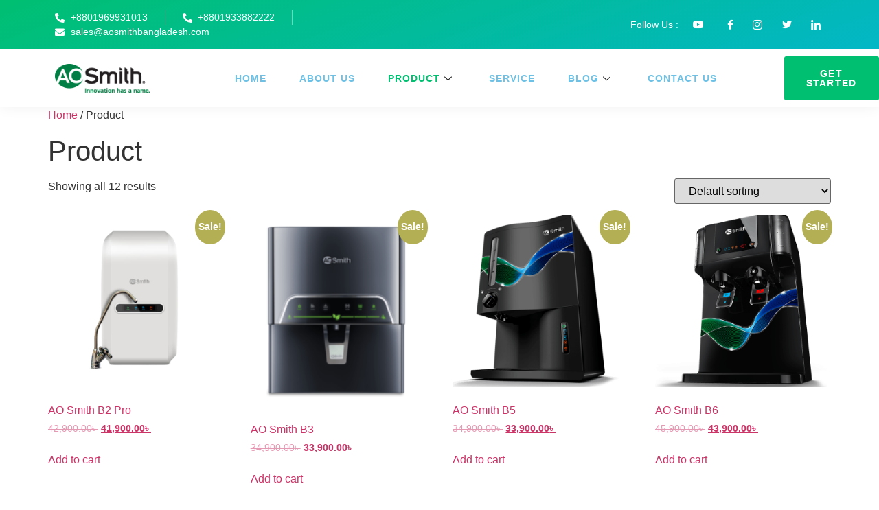

--- FILE ---
content_type: text/html; charset=UTF-8
request_url: https://aosmithbangladesh.com/product/
body_size: 22014
content:
<!DOCTYPE html><html lang="en-US" prefix="og: https://ogp.me/ns#"><head><script data-no-optimize="1">var litespeed_docref=sessionStorage.getItem("litespeed_docref");litespeed_docref&&(Object.defineProperty(document,"referrer",{get:function(){return litespeed_docref}}),sessionStorage.removeItem("litespeed_docref"));</script> <meta charset="UTF-8" /><link data-optimized="2" rel="stylesheet" href="https://aosmithbangladesh.com/wp-content/litespeed/css/a4ee09dc04026587368e9a2e7ef5c0b2.css?ver=ea713" /><meta name="viewport" content="width=device-width, initial-scale=1" /><link rel="profile" href="http://gmpg.org/xfn/11" /><link rel="pingback" href="https://aosmithbangladesh.com/xmlrpc.php" /><style>img:is([sizes="auto" i], [sizes^="auto," i]) { contain-intrinsic-size: 3000px 1500px }</style> <script data-cfasync="false" data-pagespeed-no-defer>var gtm4wp_datalayer_name = "dataLayer";
	var dataLayer = dataLayer || [];
	const gtm4wp_use_sku_instead = false;
	const gtm4wp_currency = 'BDT';
	const gtm4wp_product_per_impression = 10;
	const gtm4wp_clear_ecommerce = false;</script> <title>Product - AO Smith Bangladesh</title><meta name="description" content="Products Archive - AO Smith Bangladesh"/><meta name="robots" content="follow, index, max-snippet:-1, max-video-preview:-1, max-image-preview:large"/><link rel="canonical" href="https://aosmithbangladesh.com/product/" /><meta property="og:locale" content="en_US" /><meta property="og:type" content="article" /><meta property="og:title" content="Product - AO Smith Bangladesh" /><meta property="og:description" content="Products Archive - AO Smith Bangladesh" /><meta property="og:url" content="https://aosmithbangladesh.com/product/" /><meta property="og:site_name" content="AO Smith Bangladesh" /><meta property="article:publisher" content="https://www.facebook.com/aosmithbdofficial" /><meta property="og:image" content="https://aosmithbangladesh.com/wp-content/uploads/2022/09/307994514_447562714107339_4440860479818426494_n.jpg" /><meta property="og:image:secure_url" content="https://aosmithbangladesh.com/wp-content/uploads/2022/09/307994514_447562714107339_4440860479818426494_n.jpg" /><meta property="og:image:width" content="2000" /><meta property="og:image:height" content="2000" /><meta property="og:image:type" content="image/jpeg" /><meta name="twitter:card" content="summary_large_image" /><meta name="twitter:title" content="Product - AO Smith Bangladesh" /><meta name="twitter:description" content="Products Archive - AO Smith Bangladesh" /><meta name="twitter:image" content="https://aosmithbangladesh.com/wp-content/uploads/2022/09/307994514_447562714107339_4440860479818426494_n.jpg" /> <script type="application/ld+json" class="rank-math-schema">{"@context":"https://schema.org","@graph":[{"@type":"Place","@id":"https://aosmithbangladesh.com/#place","address":{"@type":"PostalAddress","streetAddress":"Khilbarirtek","addressLocality":"Badda","addressRegion":"Dhaka Division","postalCode":"1134","addressCountry":"Bangladesh"}},{"@type":"LocalBusiness","@id":"https://aosmithbangladesh.com/#organization","name":"AO Smith Bangladesh","url":"https://aosmithbangladesh.com","sameAs":["https://www.facebook.com/aosmithbdofficial"],"email":"support@aosmithbangladesh.com","address":{"@type":"PostalAddress","streetAddress":"Khilbarirtek","addressLocality":"Badda","addressRegion":"Dhaka Division","postalCode":"1134","addressCountry":"Bangladesh"},"logo":{"@type":"ImageObject","@id":"https://aosmithbangladesh.com/#logo","url":"https://aosmithbangladesh.com/wp-content/uploads/2022/09/logo-1.png","contentUrl":"https://aosmithbangladesh.com/wp-content/uploads/2022/09/logo-1.png","caption":"AO Smith Bangladesh","inLanguage":"en-US","width":"158","height":"47"},"openingHours":["Monday,Tuesday,Wednesday,Thursday,Saturday,Sunday 09:00-17:00"],"location":{"@id":"https://aosmithbangladesh.com/#place"},"image":{"@id":"https://aosmithbangladesh.com/#logo"},"telephone":"+880 1933-882222"},{"@type":"WebSite","@id":"https://aosmithbangladesh.com/#website","url":"https://aosmithbangladesh.com","name":"AO Smith Bangladesh","alternateName":"AO Smith Water Purifier","publisher":{"@id":"https://aosmithbangladesh.com/#organization"},"inLanguage":"en-US"},{"@type":"CollectionPage","@id":"https://aosmithbangladesh.com/product/#webpage","url":"https://aosmithbangladesh.com/product/","name":"Product - AO Smith Bangladesh","isPartOf":{"@id":"https://aosmithbangladesh.com/#website"},"inLanguage":"en-US"}]}</script> <link rel="alternate" type="application/rss+xml" title="AO Smith Bangladesh &raquo; Feed" href="https://aosmithbangladesh.com/feed/" /><link rel="alternate" type="application/rss+xml" title="AO Smith Bangladesh &raquo; Comments Feed" href="https://aosmithbangladesh.com/comments/feed/" /><link rel="alternate" type="application/rss+xml" title="AO Smith Bangladesh &raquo; Products Feed" href="https://aosmithbangladesh.com/product/feed/" /><style id='classic-theme-styles-inline-css'>/*! This file is auto-generated */
.wp-block-button__link{color:#fff;background-color:#32373c;border-radius:9999px;box-shadow:none;text-decoration:none;padding:calc(.667em + 2px) calc(1.333em + 2px);font-size:1.125em}.wp-block-file__button{background:#32373c;color:#fff;text-decoration:none}</style><style id='rank-math-toc-block-style-inline-css'>.wp-block-rank-math-toc-block nav ol{counter-reset:item}.wp-block-rank-math-toc-block nav ol li{display:block}.wp-block-rank-math-toc-block nav ol li:before{content:counters(item, ".") " ";counter-increment:item}</style><style id='global-styles-inline-css'>:root{--wp--preset--aspect-ratio--square: 1;--wp--preset--aspect-ratio--4-3: 4/3;--wp--preset--aspect-ratio--3-4: 3/4;--wp--preset--aspect-ratio--3-2: 3/2;--wp--preset--aspect-ratio--2-3: 2/3;--wp--preset--aspect-ratio--16-9: 16/9;--wp--preset--aspect-ratio--9-16: 9/16;--wp--preset--color--black: #000000;--wp--preset--color--cyan-bluish-gray: #abb8c3;--wp--preset--color--white: #ffffff;--wp--preset--color--pale-pink: #f78da7;--wp--preset--color--vivid-red: #cf2e2e;--wp--preset--color--luminous-vivid-orange: #ff6900;--wp--preset--color--luminous-vivid-amber: #fcb900;--wp--preset--color--light-green-cyan: #7bdcb5;--wp--preset--color--vivid-green-cyan: #00d084;--wp--preset--color--pale-cyan-blue: #8ed1fc;--wp--preset--color--vivid-cyan-blue: #0693e3;--wp--preset--color--vivid-purple: #9b51e0;--wp--preset--gradient--vivid-cyan-blue-to-vivid-purple: linear-gradient(135deg,rgba(6,147,227,1) 0%,rgb(155,81,224) 100%);--wp--preset--gradient--light-green-cyan-to-vivid-green-cyan: linear-gradient(135deg,rgb(122,220,180) 0%,rgb(0,208,130) 100%);--wp--preset--gradient--luminous-vivid-amber-to-luminous-vivid-orange: linear-gradient(135deg,rgba(252,185,0,1) 0%,rgba(255,105,0,1) 100%);--wp--preset--gradient--luminous-vivid-orange-to-vivid-red: linear-gradient(135deg,rgba(255,105,0,1) 0%,rgb(207,46,46) 100%);--wp--preset--gradient--very-light-gray-to-cyan-bluish-gray: linear-gradient(135deg,rgb(238,238,238) 0%,rgb(169,184,195) 100%);--wp--preset--gradient--cool-to-warm-spectrum: linear-gradient(135deg,rgb(74,234,220) 0%,rgb(151,120,209) 20%,rgb(207,42,186) 40%,rgb(238,44,130) 60%,rgb(251,105,98) 80%,rgb(254,248,76) 100%);--wp--preset--gradient--blush-light-purple: linear-gradient(135deg,rgb(255,206,236) 0%,rgb(152,150,240) 100%);--wp--preset--gradient--blush-bordeaux: linear-gradient(135deg,rgb(254,205,165) 0%,rgb(254,45,45) 50%,rgb(107,0,62) 100%);--wp--preset--gradient--luminous-dusk: linear-gradient(135deg,rgb(255,203,112) 0%,rgb(199,81,192) 50%,rgb(65,88,208) 100%);--wp--preset--gradient--pale-ocean: linear-gradient(135deg,rgb(255,245,203) 0%,rgb(182,227,212) 50%,rgb(51,167,181) 100%);--wp--preset--gradient--electric-grass: linear-gradient(135deg,rgb(202,248,128) 0%,rgb(113,206,126) 100%);--wp--preset--gradient--midnight: linear-gradient(135deg,rgb(2,3,129) 0%,rgb(40,116,252) 100%);--wp--preset--font-size--small: 13px;--wp--preset--font-size--medium: 20px;--wp--preset--font-size--large: 36px;--wp--preset--font-size--x-large: 42px;--wp--preset--spacing--20: 0.44rem;--wp--preset--spacing--30: 0.67rem;--wp--preset--spacing--40: 1rem;--wp--preset--spacing--50: 1.5rem;--wp--preset--spacing--60: 2.25rem;--wp--preset--spacing--70: 3.38rem;--wp--preset--spacing--80: 5.06rem;--wp--preset--shadow--natural: 6px 6px 9px rgba(0, 0, 0, 0.2);--wp--preset--shadow--deep: 12px 12px 50px rgba(0, 0, 0, 0.4);--wp--preset--shadow--sharp: 6px 6px 0px rgba(0, 0, 0, 0.2);--wp--preset--shadow--outlined: 6px 6px 0px -3px rgba(255, 255, 255, 1), 6px 6px rgba(0, 0, 0, 1);--wp--preset--shadow--crisp: 6px 6px 0px rgba(0, 0, 0, 1);}:where(.is-layout-flex){gap: 0.5em;}:where(.is-layout-grid){gap: 0.5em;}body .is-layout-flex{display: flex;}.is-layout-flex{flex-wrap: wrap;align-items: center;}.is-layout-flex > :is(*, div){margin: 0;}body .is-layout-grid{display: grid;}.is-layout-grid > :is(*, div){margin: 0;}:where(.wp-block-columns.is-layout-flex){gap: 2em;}:where(.wp-block-columns.is-layout-grid){gap: 2em;}:where(.wp-block-post-template.is-layout-flex){gap: 1.25em;}:where(.wp-block-post-template.is-layout-grid){gap: 1.25em;}.has-black-color{color: var(--wp--preset--color--black) !important;}.has-cyan-bluish-gray-color{color: var(--wp--preset--color--cyan-bluish-gray) !important;}.has-white-color{color: var(--wp--preset--color--white) !important;}.has-pale-pink-color{color: var(--wp--preset--color--pale-pink) !important;}.has-vivid-red-color{color: var(--wp--preset--color--vivid-red) !important;}.has-luminous-vivid-orange-color{color: var(--wp--preset--color--luminous-vivid-orange) !important;}.has-luminous-vivid-amber-color{color: var(--wp--preset--color--luminous-vivid-amber) !important;}.has-light-green-cyan-color{color: var(--wp--preset--color--light-green-cyan) !important;}.has-vivid-green-cyan-color{color: var(--wp--preset--color--vivid-green-cyan) !important;}.has-pale-cyan-blue-color{color: var(--wp--preset--color--pale-cyan-blue) !important;}.has-vivid-cyan-blue-color{color: var(--wp--preset--color--vivid-cyan-blue) !important;}.has-vivid-purple-color{color: var(--wp--preset--color--vivid-purple) !important;}.has-black-background-color{background-color: var(--wp--preset--color--black) !important;}.has-cyan-bluish-gray-background-color{background-color: var(--wp--preset--color--cyan-bluish-gray) !important;}.has-white-background-color{background-color: var(--wp--preset--color--white) !important;}.has-pale-pink-background-color{background-color: var(--wp--preset--color--pale-pink) !important;}.has-vivid-red-background-color{background-color: var(--wp--preset--color--vivid-red) !important;}.has-luminous-vivid-orange-background-color{background-color: var(--wp--preset--color--luminous-vivid-orange) !important;}.has-luminous-vivid-amber-background-color{background-color: var(--wp--preset--color--luminous-vivid-amber) !important;}.has-light-green-cyan-background-color{background-color: var(--wp--preset--color--light-green-cyan) !important;}.has-vivid-green-cyan-background-color{background-color: var(--wp--preset--color--vivid-green-cyan) !important;}.has-pale-cyan-blue-background-color{background-color: var(--wp--preset--color--pale-cyan-blue) !important;}.has-vivid-cyan-blue-background-color{background-color: var(--wp--preset--color--vivid-cyan-blue) !important;}.has-vivid-purple-background-color{background-color: var(--wp--preset--color--vivid-purple) !important;}.has-black-border-color{border-color: var(--wp--preset--color--black) !important;}.has-cyan-bluish-gray-border-color{border-color: var(--wp--preset--color--cyan-bluish-gray) !important;}.has-white-border-color{border-color: var(--wp--preset--color--white) !important;}.has-pale-pink-border-color{border-color: var(--wp--preset--color--pale-pink) !important;}.has-vivid-red-border-color{border-color: var(--wp--preset--color--vivid-red) !important;}.has-luminous-vivid-orange-border-color{border-color: var(--wp--preset--color--luminous-vivid-orange) !important;}.has-luminous-vivid-amber-border-color{border-color: var(--wp--preset--color--luminous-vivid-amber) !important;}.has-light-green-cyan-border-color{border-color: var(--wp--preset--color--light-green-cyan) !important;}.has-vivid-green-cyan-border-color{border-color: var(--wp--preset--color--vivid-green-cyan) !important;}.has-pale-cyan-blue-border-color{border-color: var(--wp--preset--color--pale-cyan-blue) !important;}.has-vivid-cyan-blue-border-color{border-color: var(--wp--preset--color--vivid-cyan-blue) !important;}.has-vivid-purple-border-color{border-color: var(--wp--preset--color--vivid-purple) !important;}.has-vivid-cyan-blue-to-vivid-purple-gradient-background{background: var(--wp--preset--gradient--vivid-cyan-blue-to-vivid-purple) !important;}.has-light-green-cyan-to-vivid-green-cyan-gradient-background{background: var(--wp--preset--gradient--light-green-cyan-to-vivid-green-cyan) !important;}.has-luminous-vivid-amber-to-luminous-vivid-orange-gradient-background{background: var(--wp--preset--gradient--luminous-vivid-amber-to-luminous-vivid-orange) !important;}.has-luminous-vivid-orange-to-vivid-red-gradient-background{background: var(--wp--preset--gradient--luminous-vivid-orange-to-vivid-red) !important;}.has-very-light-gray-to-cyan-bluish-gray-gradient-background{background: var(--wp--preset--gradient--very-light-gray-to-cyan-bluish-gray) !important;}.has-cool-to-warm-spectrum-gradient-background{background: var(--wp--preset--gradient--cool-to-warm-spectrum) !important;}.has-blush-light-purple-gradient-background{background: var(--wp--preset--gradient--blush-light-purple) !important;}.has-blush-bordeaux-gradient-background{background: var(--wp--preset--gradient--blush-bordeaux) !important;}.has-luminous-dusk-gradient-background{background: var(--wp--preset--gradient--luminous-dusk) !important;}.has-pale-ocean-gradient-background{background: var(--wp--preset--gradient--pale-ocean) !important;}.has-electric-grass-gradient-background{background: var(--wp--preset--gradient--electric-grass) !important;}.has-midnight-gradient-background{background: var(--wp--preset--gradient--midnight) !important;}.has-small-font-size{font-size: var(--wp--preset--font-size--small) !important;}.has-medium-font-size{font-size: var(--wp--preset--font-size--medium) !important;}.has-large-font-size{font-size: var(--wp--preset--font-size--large) !important;}.has-x-large-font-size{font-size: var(--wp--preset--font-size--x-large) !important;}
:where(.wp-block-post-template.is-layout-flex){gap: 1.25em;}:where(.wp-block-post-template.is-layout-grid){gap: 1.25em;}
:where(.wp-block-columns.is-layout-flex){gap: 2em;}:where(.wp-block-columns.is-layout-grid){gap: 2em;}
:root :where(.wp-block-pullquote){font-size: 1.5em;line-height: 1.6;}</style><style id='woocommerce-inline-inline-css'>.woocommerce form .form-row .required { visibility: visible; }</style><link rel="preconnect" href="https://fonts.gstatic.com/" crossorigin><script id="jquery-core-js-extra" type="litespeed/javascript">var pp={"ajax_url":"https:\/\/aosmithbangladesh.com\/wp-admin\/admin-ajax.php"}</script> <script type="litespeed/javascript" data-src="https://aosmithbangladesh.com/wp-includes/js/jquery/jquery.min.js" id="jquery-core-js"></script> <script id="wc-add-to-cart-js-extra" type="litespeed/javascript">var wc_add_to_cart_params={"ajax_url":"\/wp-admin\/admin-ajax.php","wc_ajax_url":"\/?wc-ajax=%%endpoint%%","i18n_view_cart":"View cart","cart_url":"https:\/\/aosmithbangladesh.com\/cart\/","is_cart":"","cart_redirect_after_add":"no"}</script> <script id="woocommerce-js-extra" type="litespeed/javascript">var woocommerce_params={"ajax_url":"\/wp-admin\/admin-ajax.php","wc_ajax_url":"\/?wc-ajax=%%endpoint%%"}</script> <link rel="https://api.w.org/" href="https://aosmithbangladesh.com/wp-json/" /><link rel="EditURI" type="application/rsd+xml" title="RSD" href="https://aosmithbangladesh.com/xmlrpc.php?rsd" /><meta name="generator" content="WordPress 6.8.3" /><meta name="facebook-domain-verification" content="9gqf09n1qpk36vxq1gmx46j196aijq" /> <script data-cfasync="false" data-pagespeed-no-defer type="text/javascript">var dataLayer_content = {"pagePostType":"product","customerTotalOrders":0,"customerTotalOrderValue":0,"customerFirstName":"","customerLastName":"","customerBillingFirstName":"","customerBillingLastName":"","customerBillingCompany":"","customerBillingAddress1":"","customerBillingAddress2":"","customerBillingCity":"","customerBillingState":"","customerBillingPostcode":"","customerBillingCountry":"","customerBillingEmail":"","customerBillingEmailHash":"e3b0c44298fc1c149afbf4c8996fb92427ae41e4649b934ca495991b7852b855","customerBillingPhone":"","customerShippingFirstName":"","customerShippingLastName":"","customerShippingCompany":"","customerShippingAddress1":"","customerShippingAddress2":"","customerShippingCity":"","customerShippingState":"","customerShippingPostcode":"","customerShippingCountry":""};
	dataLayer.push( dataLayer_content );</script> <script data-cfasync="false">(function(w,d,s,l,i){w[l]=w[l]||[];w[l].push({'gtm.start':
new Date().getTime(),event:'gtm.js'});var f=d.getElementsByTagName(s)[0],
j=d.createElement(s),dl=l!='dataLayer'?'&l='+l:'';j.async=true;j.src=
'//www.googletagmanager.com/gtm.js?id='+i+dl;f.parentNode.insertBefore(j,f);
})(window,document,'script','dataLayer','GTM-5HVBLGBN');</script> 	<noscript><style>.woocommerce-product-gallery{ opacity: 1 !important; }</style></noscript><meta name="generator" content="Elementor 3.18.3; features: e_dom_optimization, e_optimized_assets_loading, e_optimized_css_loading, additional_custom_breakpoints, block_editor_assets_optimize, e_image_loading_optimization; settings: css_print_method-external, google_font-enabled, font_display-auto"><link rel="icon" href="https://aosmithbangladesh.com/wp-content/uploads/2023/03/AO-Smith-USA-100x100.png" sizes="32x32" /><link rel="icon" href="https://aosmithbangladesh.com/wp-content/uploads/2023/03/AO-Smith-USA-300x300.png" sizes="192x192" /><link rel="apple-touch-icon" href="https://aosmithbangladesh.com/wp-content/uploads/2023/03/AO-Smith-USA-300x300.png" /><meta name="msapplication-TileImage" content="https://aosmithbangladesh.com/wp-content/uploads/2023/03/AO-Smith-USA-300x300.png" /><style id="wp-custom-css">/** Start Block Kit CSS: 141-3-1d55f1e76be9fb1a8d9de88accbe962f **/

.envato-kit-138-bracket .elementor-widget-container > *:before{
	content:"[";
	color:#ffab00;
	display:inline-block;
	margin-right:4px;
	line-height:1em;
	position:relative;
	top:-1px;
}

.envato-kit-138-bracket .elementor-widget-container > *:after{
	content:"]";
	color:#ffab00;
	display:inline-block;
	margin-left:4px;
	line-height:1em;
	position:relative;
	top:-1px;
}

/** End Block Kit CSS: 141-3-1d55f1e76be9fb1a8d9de88accbe962f **/



/** Start Block Kit CSS: 72-3-34d2cc762876498c8f6be5405a48e6e2 **/

.envato-block__preview{overflow: visible;}

/*Kit 69 Custom Styling for buttons */
.envato-kit-69-slide-btn .elementor-button,
.envato-kit-69-cta-btn .elementor-button,
.envato-kit-69-flip-btn .elementor-button{
	border-left: 0px !important;
	border-bottom: 0px !important;
	border-right: 0px !important;
	padding: 15px 0 0 !important;
}
.envato-kit-69-slide-btn .elementor-slide-button:hover,
.envato-kit-69-cta-btn .elementor-button:hover,
.envato-kit-69-flip-btn .elementor-button:hover{
	margin-bottom: 20px;
}
.envato-kit-69-menu .elementor-nav-menu--main a:hover{
	margin-top: -7px;
	padding-top: 4px;
	border-bottom: 1px solid #FFF;
}
/* Fix menu dropdown width */
.envato-kit-69-menu .elementor-nav-menu--dropdown{
	width: 100% !important;
}

/** End Block Kit CSS: 72-3-34d2cc762876498c8f6be5405a48e6e2 **/



/** Start Block Kit CSS: 71-3-d415519effd9e11f35d2438c58ea7ebf **/

.envato-block__preview{overflow: visible;}

/** End Block Kit CSS: 71-3-d415519effd9e11f35d2438c58ea7ebf **/</style></head><body class="archive post-type-archive post-type-archive-product wp-theme-hello-elementor theme-hello-elementor woocommerce-shop woocommerce woocommerce-page woocommerce-no-js ehf-header ehf-footer ehf-template-hello-elementor ehf-stylesheet-hello-elementor jkit-color-scheme elementor-default elementor-kit-109"><div id="page" class="hfeed site"><header id="masthead" itemscope="itemscope" itemtype="https://schema.org/WPHeader"><p class="main-title bhf-hidden" itemprop="headline"><a href="https://aosmithbangladesh.com" title="AO Smith Bangladesh" rel="home">AO Smith Bangladesh</a></p><div data-elementor-type="wp-post" data-elementor-id="56" class="elementor elementor-56"><section class="elementor-section elementor-top-section elementor-element elementor-element-5ecbc0d9 elementor-section-content-middle elementor-hidden-phone elementor-section-boxed elementor-section-height-default elementor-section-height-default" data-id="5ecbc0d9" data-element_type="section" data-settings="{&quot;background_background&quot;:&quot;gradient&quot;}"><div class="elementor-container elementor-column-gap-default"><div class="elementor-column elementor-col-50 elementor-top-column elementor-element elementor-element-7e2381ea" data-id="7e2381ea" data-element_type="column"><div class="elementor-widget-wrap elementor-element-populated"><div class="elementor-element elementor-element-307d74c3 elementor-icon-list--layout-inline elementor-list-item-link-full_width elementor-widget elementor-widget-icon-list" data-id="307d74c3" data-element_type="widget" data-widget_type="icon-list.default"><div class="elementor-widget-container"><ul class="elementor-icon-list-items elementor-inline-items"><li class="elementor-icon-list-item elementor-inline-item">
<span class="elementor-icon-list-icon">
<i aria-hidden="true" class="fas fa-phone-alt"></i>						</span>
<span class="elementor-icon-list-text">+8801969931013</span></li><li class="elementor-icon-list-item elementor-inline-item">
<span class="elementor-icon-list-icon">
<i aria-hidden="true" class="fas fa-phone-alt"></i>						</span>
<span class="elementor-icon-list-text">+8801933882222</span></li><li class="elementor-icon-list-item elementor-inline-item">
<a href="https://myaccount.google.com/" target="_blank"><span class="elementor-icon-list-icon">
<i aria-hidden="true" class="fas fa-envelope"></i>						</span>
<span class="elementor-icon-list-text">sales@aosmithbangladesh.com</span>
</a></li></ul></div></div></div></div><div class="elementor-column elementor-col-50 elementor-top-column elementor-element elementor-element-75e038ea" data-id="75e038ea" data-element_type="column"><div class="elementor-widget-wrap elementor-element-populated"><div class="elementor-element elementor-element-4926a0ad elementor-icon-list--layout-inline elementor-align-right elementor-list-item-link-full_width elementor-widget elementor-widget-icon-list" data-id="4926a0ad" data-element_type="widget" data-widget_type="icon-list.default"><div class="elementor-widget-container"><ul class="elementor-icon-list-items elementor-inline-items"><li class="elementor-icon-list-item elementor-inline-item">
<span class="elementor-icon-list-text">Follow Us : </span></li><li class="elementor-icon-list-item elementor-inline-item">
<a href="https://www.youtube.com/channel/UCw-DhXLM3AC9-TQCntAf7lw" target="_blank"><span class="elementor-icon-list-icon">
<i aria-hidden="true" class="fab fa-youtube"></i>						</span>
<span class="elementor-icon-list-text"></span>
</a></li><li class="elementor-icon-list-item elementor-inline-item">
<a href="https://www.facebook.com/aosmithbdofficial/" target="_blank"><span class="elementor-icon-list-icon">
<i aria-hidden="true" class="fab fa-facebook-f"></i>						</span>
<span class="elementor-icon-list-text"></span>
</a></li><li class="elementor-icon-list-item elementor-inline-item">
<a href="https://www.instagram.com/aosmithbangladesh/?fbclid=IwAR0xjSVC6f3b_x__EeW-xy2f0nIbocPoWNQfDq-XjFxMs_2ztUrhoiIZXqY" target="_blank"><span class="elementor-icon-list-icon">
<i aria-hidden="true" class="icon icon-instagram-1"></i>						</span>
<span class="elementor-icon-list-text"></span>
</a></li><li class="elementor-icon-list-item elementor-inline-item">
<a href="https://twitter.com/aosmithbd" target="_blank"><span class="elementor-icon-list-icon">
<i aria-hidden="true" class="fab fa-twitter"></i>						</span>
<span class="elementor-icon-list-text"></span>
</a></li><li class="elementor-icon-list-item elementor-inline-item">
<a href="https://www.linkedin.com/in/aosmithbangladesh/" target="_blank"><span class="elementor-icon-list-icon">
<i aria-hidden="true" class="icon icon-linkedin"></i>						</span>
<span class="elementor-icon-list-text"></span>
</a></li></ul></div></div></div></div></div></section><section class="elementor-section elementor-top-section elementor-element elementor-element-58baf09e elementor-section-content-middle elementor-section-boxed elementor-section-height-default elementor-section-height-default" data-id="58baf09e" data-element_type="section" data-settings="{&quot;background_background&quot;:&quot;classic&quot;}"><div class="elementor-container elementor-column-gap-no"><div class="elementor-column elementor-col-33 elementor-top-column elementor-element elementor-element-1ce09520" data-id="1ce09520" data-element_type="column"><div class="elementor-widget-wrap elementor-element-populated"><div class="elementor-element elementor-element-d11a459 elementor-widget elementor-widget-image" data-id="d11a459" data-element_type="widget" data-widget_type="image.default"><div class="elementor-widget-container"><style>/*! elementor - v3.18.0 - 20-12-2023 */
.elementor-widget-image{text-align:center}.elementor-widget-image a{display:inline-block}.elementor-widget-image a img[src$=".svg"]{width:48px}.elementor-widget-image img{vertical-align:middle;display:inline-block}</style><a href="https://aosmithbangladesh.com/">
<img data-lazyloaded="1" src="[data-uri]" width="158" height="47" data-src="https://aosmithbangladesh.com/wp-content/uploads/2022/09/logo-1-2.png" class="attachment-large size-large wp-image-1010" alt="" decoding="async" />								</a></div></div></div></div><div class="elementor-column elementor-col-33 elementor-top-column elementor-element elementor-element-7eb502f3" data-id="7eb502f3" data-element_type="column"><div class="elementor-widget-wrap elementor-element-populated"><div class="elementor-element elementor-element-586449ec elementor-widget elementor-widget-ekit-nav-menu" data-id="586449ec" data-element_type="widget" data-widget_type="ekit-nav-menu.default"><div class="elementor-widget-container"><div class="ekit-wid-con ekit_menu_responsive_tablet" data-hamburger-icon="" data-hamburger-icon-type="icon" data-responsive-breakpoint="1024">            <button class="elementskit-menu-hamburger elementskit-menu-toggler"  type="button" aria-label="hamburger-icon">
<span class="elementskit-menu-hamburger-icon"></span><span class="elementskit-menu-hamburger-icon"></span><span class="elementskit-menu-hamburger-icon"></span>
</button><div id="ekit-megamenu-main-menu" class="elementskit-menu-container elementskit-menu-offcanvas-elements elementskit-navbar-nav-default ekit-nav-menu-one-page-no ekit-nav-dropdown-hover"><ul id="menu-main-menu" class="elementskit-navbar-nav elementskit-menu-po-left submenu-click-on-icon"><li id="menu-item-53" class="menu-item menu-item-type-post_type menu-item-object-page menu-item-home menu-item-53 nav-item elementskit-mobile-builder-content" data-vertical-menu=750px><a href="https://aosmithbangladesh.com/" class="ekit-menu-nav-link">Home</a></li><li id="menu-item-438" class="menu-item menu-item-type-post_type menu-item-object-page menu-item-438 nav-item elementskit-mobile-builder-content" data-vertical-menu=750px><a href="https://aosmithbangladesh.com/about-us/" class="ekit-menu-nav-link">About US</a></li><li id="menu-item-1022" class="menu-item menu-item-type-post_type menu-item-object-page menu-item-has-children current-menu-item current_page_item menu-item-1022 nav-item elementskit-dropdown-has relative_position elementskit-dropdown-menu-default_width elementskit-mobile-builder-content active" data-vertical-menu=750px><a href="https://aosmithbangladesh.com/product/" class="ekit-menu-nav-link ekit-menu-dropdown-toggle active">Product<i aria-hidden="true" class="icon icon-down-arrow1 elementskit-submenu-indicator"></i></a><ul class="elementskit-dropdown elementskit-submenu-panel"><li id="menu-item-988" class="menu-item menu-item-type-taxonomy menu-item-object-product_cat menu-item-988 nav-item elementskit-mobile-builder-content" data-vertical-menu=750px><a href="https://aosmithbangladesh.com/product-category/water-purifier/" class=" dropdown-item">Water Purifier</a><li id="menu-item-987" class="menu-item menu-item-type-taxonomy menu-item-object-product_cat menu-item-987 nav-item elementskit-mobile-builder-content" data-vertical-menu=750px><a href="https://aosmithbangladesh.com/product-category/geyser/" class=" dropdown-item">Geyser</a></ul></li><li id="menu-item-47" class="menu-item menu-item-type-post_type menu-item-object-page menu-item-47 nav-item elementskit-mobile-builder-content" data-vertical-menu=750px><a href="https://aosmithbangladesh.com/service/" class="ekit-menu-nav-link">Service</a></li><li id="menu-item-782" class="menu-item menu-item-type-post_type menu-item-object-page menu-item-has-children menu-item-782 nav-item elementskit-dropdown-has relative_position elementskit-dropdown-menu-default_width elementskit-mobile-builder-content" data-vertical-menu=750px><a href="https://aosmithbangladesh.com/blog/" class="ekit-menu-nav-link ekit-menu-dropdown-toggle">Blog<i aria-hidden="true" class="icon icon-down-arrow1 elementskit-submenu-indicator"></i></a><ul class="elementskit-dropdown elementskit-submenu-panel"><li id="menu-item-986" class="menu-item menu-item-type-post_type menu-item-object-post menu-item-986 nav-item elementskit-mobile-builder-content" data-vertical-menu=750px><a href="https://aosmithbangladesh.com/comparing-ro-vs-uv-purifiers-which-is-better-for-you/" class=" dropdown-item">Comparing RO vs. UV Purifiers: Which is Better For You</a><li id="menu-item-990" class="menu-item menu-item-type-post_type menu-item-object-post menu-item-990 nav-item elementskit-mobile-builder-content" data-vertical-menu=750px><a href="https://aosmithbangladesh.com/advanced-technology-for-pure-water/" class=" dropdown-item">AO Smith Water Purifiers: Advanced Technology for Pure Water</a><li id="menu-item-1269" class="menu-item menu-item-type-post_type menu-item-object-post menu-item-1269 nav-item elementskit-mobile-builder-content" data-vertical-menu=750px><a href="https://aosmithbangladesh.com/water-purifier-installation-and-maintenance/" class=" dropdown-item">Water Purifier Installation and Maintenance</a><li id="menu-item-433" class="menu-item menu-item-type-post_type menu-item-object-page menu-item-433 nav-item elementskit-mobile-builder-content" data-vertical-menu=750px><a href="https://aosmithbangladesh.com/ao-smith-b5/" class=" dropdown-item">AO Smith B5</a><li id="menu-item-875" class="menu-item menu-item-type-post_type menu-item-object-page menu-item-875 nav-item elementskit-mobile-builder-content" data-vertical-menu=750px><a href="https://aosmithbangladesh.com/intelli-uv/" class=" dropdown-item">AO Smith Intelli U2+</a><li id="menu-item-429" class="menu-item menu-item-type-post_type menu-item-object-page menu-item-429 nav-item elementskit-mobile-builder-content" data-vertical-menu=750px><a href="https://aosmithbangladesh.com/ao-smith-b3/" class=" dropdown-item">AO Smith B3</a><li id="menu-item-432" class="menu-item menu-item-type-post_type menu-item-object-page menu-item-432 nav-item elementskit-mobile-builder-content" data-vertical-menu=750px><a href="https://aosmithbangladesh.com/ao-smith-b6/" class=" dropdown-item">AO Smith B6</a><li id="menu-item-430" class="menu-item menu-item-type-post_type menu-item-object-page menu-item-430 nav-item elementskit-mobile-builder-content" data-vertical-menu=750px><a href="https://aosmithbangladesh.com/ao-smith-s7/" class=" dropdown-item">AO Smith S7+</a></ul></li><li id="menu-item-439" class="menu-item menu-item-type-post_type menu-item-object-page menu-item-439 nav-item elementskit-mobile-builder-content" data-vertical-menu=750px><a href="https://aosmithbangladesh.com/contact-us/" class="ekit-menu-nav-link">Contact Us</a></li></ul><div class="elementskit-nav-identity-panel"><div class="elementskit-site-title">
<a class="elementskit-nav-logo" href="https://aosmithbangladesh.com" target="_self" rel="">
<img data-lazyloaded="1" src="[data-uri]" loading="lazy" width="158" height="47" data-src="https://aosmithbangladesh.com/wp-content/uploads/2022/09/logo-1.png" class="attachment-full size-full" alt="" decoding="async" />
</a></div><button class="elementskit-menu-close elementskit-menu-toggler" type="button">X</button></div></div><div class="elementskit-menu-overlay elementskit-menu-offcanvas-elements elementskit-menu-toggler ekit-nav-menu--overlay"></div></div></div></div></div></div><div class="elementor-column elementor-col-33 elementor-top-column elementor-element elementor-element-6bdaadb1 elementor-hidden-tablet elementor-hidden-phone" data-id="6bdaadb1" data-element_type="column"><div class="elementor-widget-wrap elementor-element-populated"><div class="elementor-element elementor-element-75f698e7 elementor-align-right elementor-widget__width-auto elementor-widget elementor-widget-button" data-id="75f698e7" data-element_type="widget" data-widget_type="button.default"><div class="elementor-widget-container"><div class="elementor-button-wrapper">
<a class="elementor-button elementor-button-link elementor-size-sm elementor-animation-float" href="http://m.me/aosmithbdofficial/">
<span class="elementor-button-content-wrapper">
<span class="elementor-button-text">Get Started  </span>
</span>
</a></div></div></div></div></div></div></section></div></header><div id="primary" class="content-area"><main id="main" class="site-main" role="main"><nav class="woocommerce-breadcrumb" aria-label="Breadcrumb"><a href="https://aosmithbangladesh.com">Home</a>&nbsp;&#47;&nbsp;Product</nav><header class="woocommerce-products-header"><h1 class="woocommerce-products-header__title page-title">Product</h1></header><div class="woocommerce-notices-wrapper"></div><p class="woocommerce-result-count">
Showing all 12 results</p><form class="woocommerce-ordering" method="get">
<select name="orderby" class="orderby" aria-label="Shop order"><option value="menu_order"  selected='selected'>Default sorting</option><option value="popularity" >Sort by popularity</option><option value="rating" >Sort by average rating</option><option value="date" >Sort by latest</option><option value="price" >Sort by price: low to high</option><option value="price-desc" >Sort by price: high to low</option>
</select>
<input type="hidden" name="paged" value="1" /></form><ul class="products columns-4"><li class="product type-product post-1914 status-publish first instock product_cat-water-purifier product_tag-ao-smith-b2-pro product_tag-best-water-purifier product_tag-best-water-purifier-in-bangladesh product_tag-water-purifier-price-in-bangladesh has-post-thumbnail sale shipping-taxable purchasable product-type-simple">
<a href="https://aosmithbangladesh.com/product/ao-smith-b2-pro/" class="woocommerce-LoopProduct-link woocommerce-loop-product__link">
<span class="onsale">Sale!</span>
<img data-lazyloaded="1" src="[data-uri]" loading="lazy" width="300" height="300" data-src="https://aosmithbangladesh.com/wp-content/uploads/2025/05/B2-Pro-1-300x300.png" class="attachment-woocommerce_thumbnail size-woocommerce_thumbnail" alt="AO Smith B2 Pro" decoding="async" data-srcset="https://aosmithbangladesh.com/wp-content/uploads/2025/05/B2-Pro-1-300x300.png 300w, https://aosmithbangladesh.com/wp-content/uploads/2025/05/B2-Pro-1-150x150.png 150w, https://aosmithbangladesh.com/wp-content/uploads/2025/05/B2-Pro-1-100x100.png 100w, https://aosmithbangladesh.com/wp-content/uploads/2025/05/B2-Pro-1.png 600w" data-sizes="(max-width: 300px) 100vw, 300px" /><h2 class="woocommerce-loop-product__title">AO Smith B2 Pro</h2>
<span class="price"><del aria-hidden="true"><span class="woocommerce-Price-amount amount"><bdi>42,900.00<span class="woocommerce-Price-currencySymbol">&#2547;&nbsp;</span></bdi></span></del> <ins><span class="woocommerce-Price-amount amount"><bdi>41,900.00<span class="woocommerce-Price-currencySymbol">&#2547;&nbsp;</span></bdi></span></ins></span>
</a><a href="?add-to-cart=1914" data-quantity="1" class="button product_type_simple add_to_cart_button ajax_add_to_cart" data-product_id="1914" data-product_sku="" aria-label="Add to cart: &ldquo;AO Smith B2 Pro&rdquo;" aria-describedby="" rel="nofollow">Add to cart</a><span class="gtm4wp_productdata" style="display:none; visibility:hidden;" data-gtm4wp_product_data="{&quot;internal_id&quot;:1914,&quot;item_id&quot;:1914,&quot;item_name&quot;:&quot;AO Smith B2 Pro&quot;,&quot;sku&quot;:1914,&quot;price&quot;:41900,&quot;stocklevel&quot;:null,&quot;stockstatus&quot;:&quot;instock&quot;,&quot;google_business_vertical&quot;:&quot;retail&quot;,&quot;item_category&quot;:&quot;Water Purifier&quot;,&quot;id&quot;:1914,&quot;productlink&quot;:&quot;https:\/\/aosmithbangladesh.com\/product\/ao-smith-b2-pro\/&quot;,&quot;item_list_name&quot;:&quot;General Product List&quot;,&quot;index&quot;:1,&quot;item_brand&quot;:&quot;&quot;}"></span></li><li class="product type-product post-613 status-publish instock product_cat-water-purifier has-post-thumbnail sale shipping-taxable purchasable product-type-simple">
<a href="https://aosmithbangladesh.com/product/ao-smith-b3/" class="woocommerce-LoopProduct-link woocommerce-loop-product__link">
<span class="onsale">Sale!</span>
<img data-lazyloaded="1" src="[data-uri]" loading="lazy" width="200" height="222" data-src="https://aosmithbangladesh.com/wp-content/uploads/2022/10/ProPlanet-3-_X-Angle01-200x222-2.png" class="attachment-woocommerce_thumbnail size-woocommerce_thumbnail" alt="" decoding="async" /><h2 class="woocommerce-loop-product__title">AO Smith B3</h2>
<span class="price"><del aria-hidden="true"><span class="woocommerce-Price-amount amount"><bdi>34,900.00<span class="woocommerce-Price-currencySymbol">&#2547;&nbsp;</span></bdi></span></del> <ins><span class="woocommerce-Price-amount amount"><bdi>33,900.00<span class="woocommerce-Price-currencySymbol">&#2547;&nbsp;</span></bdi></span></ins></span>
</a><a href="?add-to-cart=613" data-quantity="1" class="button product_type_simple add_to_cart_button ajax_add_to_cart" data-product_id="613" data-product_sku="" aria-label="Add to cart: &ldquo;AO Smith B3&rdquo;" aria-describedby="" rel="nofollow">Add to cart</a><span class="gtm4wp_productdata" style="display:none; visibility:hidden;" data-gtm4wp_product_data="{&quot;internal_id&quot;:613,&quot;item_id&quot;:613,&quot;item_name&quot;:&quot;AO Smith B3&quot;,&quot;sku&quot;:613,&quot;price&quot;:33900,&quot;stocklevel&quot;:null,&quot;stockstatus&quot;:&quot;instock&quot;,&quot;google_business_vertical&quot;:&quot;retail&quot;,&quot;item_category&quot;:&quot;Water Purifier&quot;,&quot;id&quot;:613,&quot;productlink&quot;:&quot;https:\/\/aosmithbangladesh.com\/product\/ao-smith-b3\/&quot;,&quot;item_list_name&quot;:&quot;General Product List&quot;,&quot;index&quot;:2,&quot;item_brand&quot;:&quot;&quot;}"></span></li><li class="product type-product post-616 status-publish instock product_cat-water-purifier has-post-thumbnail sale shipping-taxable purchasable product-type-simple">
<a href="https://aosmithbangladesh.com/product/ao-smith-b5/" class="woocommerce-LoopProduct-link woocommerce-loop-product__link">
<span class="onsale">Sale!</span>
<img data-lazyloaded="1" src="[data-uri]" loading="lazy" width="300" height="300" data-src="https://aosmithbangladesh.com/wp-content/uploads/2023/06/AO-Smith-B5-003-300x300.png" class="attachment-woocommerce_thumbnail size-woocommerce_thumbnail" alt="AO-Smith-B5-003" decoding="async" data-srcset="https://aosmithbangladesh.com/wp-content/uploads/2023/06/AO-Smith-B5-003-300x300.png 300w, https://aosmithbangladesh.com/wp-content/uploads/2023/06/AO-Smith-B5-003-150x150.png 150w, https://aosmithbangladesh.com/wp-content/uploads/2023/06/AO-Smith-B5-003-100x100.png 100w" data-sizes="(max-width: 300px) 100vw, 300px" /><h2 class="woocommerce-loop-product__title">AO Smith B5</h2>
<span class="price"><del aria-hidden="true"><span class="woocommerce-Price-amount amount"><bdi>34,900.00<span class="woocommerce-Price-currencySymbol">&#2547;&nbsp;</span></bdi></span></del> <ins><span class="woocommerce-Price-amount amount"><bdi>33,900.00<span class="woocommerce-Price-currencySymbol">&#2547;&nbsp;</span></bdi></span></ins></span>
</a><a href="?add-to-cart=616" data-quantity="1" class="button product_type_simple add_to_cart_button ajax_add_to_cart" data-product_id="616" data-product_sku="" aria-label="Add to cart: &ldquo;AO Smith B5&rdquo;" aria-describedby="" rel="nofollow">Add to cart</a><span class="gtm4wp_productdata" style="display:none; visibility:hidden;" data-gtm4wp_product_data="{&quot;internal_id&quot;:616,&quot;item_id&quot;:616,&quot;item_name&quot;:&quot;AO Smith B5&quot;,&quot;sku&quot;:616,&quot;price&quot;:33900,&quot;stocklevel&quot;:null,&quot;stockstatus&quot;:&quot;instock&quot;,&quot;google_business_vertical&quot;:&quot;retail&quot;,&quot;item_category&quot;:&quot;Water Purifier&quot;,&quot;id&quot;:616,&quot;productlink&quot;:&quot;https:\/\/aosmithbangladesh.com\/product\/ao-smith-b5\/&quot;,&quot;item_list_name&quot;:&quot;General Product List&quot;,&quot;index&quot;:3,&quot;item_brand&quot;:&quot;&quot;}"></span></li><li class="product type-product post-1038 status-publish last instock product_cat-water-purifier product_tag-ao-smith product_tag-ao-smith-b6 product_tag-best-water-purifier-in-bangladesh product_tag-water-purifier has-post-thumbnail sale shipping-taxable purchasable product-type-simple">
<a href="https://aosmithbangladesh.com/product/ao-smith-b6-2/" class="woocommerce-LoopProduct-link woocommerce-loop-product__link">
<span class="onsale">Sale!</span>
<img data-lazyloaded="1" src="[data-uri]" loading="lazy" width="300" height="300" data-src="https://aosmithbangladesh.com/wp-content/uploads/2024/02/AO-Smith-B6-3-300x300.png" class="attachment-woocommerce_thumbnail size-woocommerce_thumbnail" alt="Ao Smith B6" decoding="async" data-srcset="https://aosmithbangladesh.com/wp-content/uploads/2024/02/AO-Smith-B6-3-300x300.png 300w, https://aosmithbangladesh.com/wp-content/uploads/2024/02/AO-Smith-B6-3-150x150.png 150w, https://aosmithbangladesh.com/wp-content/uploads/2024/02/AO-Smith-B6-3-100x100.png 100w" data-sizes="(max-width: 300px) 100vw, 300px" /><h2 class="woocommerce-loop-product__title">AO Smith B6</h2>
<span class="price"><del aria-hidden="true"><span class="woocommerce-Price-amount amount"><bdi>45,900.00<span class="woocommerce-Price-currencySymbol">&#2547;&nbsp;</span></bdi></span></del> <ins><span class="woocommerce-Price-amount amount"><bdi>43,900.00<span class="woocommerce-Price-currencySymbol">&#2547;&nbsp;</span></bdi></span></ins></span>
</a><a href="?add-to-cart=1038" data-quantity="1" class="button product_type_simple add_to_cart_button ajax_add_to_cart" data-product_id="1038" data-product_sku="" aria-label="Add to cart: &ldquo;AO Smith B6&rdquo;" aria-describedby="" rel="nofollow">Add to cart</a><span class="gtm4wp_productdata" style="display:none; visibility:hidden;" data-gtm4wp_product_data="{&quot;internal_id&quot;:1038,&quot;item_id&quot;:1038,&quot;item_name&quot;:&quot;AO Smith B6&quot;,&quot;sku&quot;:1038,&quot;price&quot;:43900,&quot;stocklevel&quot;:null,&quot;stockstatus&quot;:&quot;instock&quot;,&quot;google_business_vertical&quot;:&quot;retail&quot;,&quot;item_category&quot;:&quot;Water Purifier&quot;,&quot;id&quot;:1038,&quot;productlink&quot;:&quot;https:\/\/aosmithbangladesh.com\/product\/ao-smith-b6-2\/&quot;,&quot;item_list_name&quot;:&quot;General Product List&quot;,&quot;index&quot;:4,&quot;item_brand&quot;:&quot;&quot;}"></span></li><li class="product type-product post-1909 status-publish first instock product_cat-water-purifier product_tag-ao-smith product_tag-ao-smith-b9 product_tag-pure-it product_tag-wate-filter product_tag-water-purifier has-post-thumbnail sale shipping-taxable purchasable product-type-simple">
<a href="https://aosmithbangladesh.com/product/ao-smith-b9/" class="woocommerce-LoopProduct-link woocommerce-loop-product__link">
<span class="onsale">Sale!</span>
<img data-lazyloaded="1" src="[data-uri]" loading="lazy" width="300" height="300" data-src="https://aosmithbangladesh.com/wp-content/uploads/2025/05/B9-1-300x300.png" class="attachment-woocommerce_thumbnail size-woocommerce_thumbnail" alt="AO Smith B9" decoding="async" data-srcset="https://aosmithbangladesh.com/wp-content/uploads/2025/05/B9-1-300x300.png 300w, https://aosmithbangladesh.com/wp-content/uploads/2025/05/B9-1-150x150.png 150w, https://aosmithbangladesh.com/wp-content/uploads/2025/05/B9-1-100x100.png 100w" data-sizes="(max-width: 300px) 100vw, 300px" /><h2 class="woocommerce-loop-product__title">AO Smith B9</h2>
<span class="price"><del aria-hidden="true"><span class="woocommerce-Price-amount amount"><bdi>34,900.00<span class="woocommerce-Price-currencySymbol">&#2547;&nbsp;</span></bdi></span></del> <ins><span class="woocommerce-Price-amount amount"><bdi>33,900.00<span class="woocommerce-Price-currencySymbol">&#2547;&nbsp;</span></bdi></span></ins></span>
</a><a href="?add-to-cart=1909" data-quantity="1" class="button product_type_simple add_to_cart_button ajax_add_to_cart" data-product_id="1909" data-product_sku="" aria-label="Add to cart: &ldquo;AO Smith B9&rdquo;" aria-describedby="" rel="nofollow">Add to cart</a><span class="gtm4wp_productdata" style="display:none; visibility:hidden;" data-gtm4wp_product_data="{&quot;internal_id&quot;:1909,&quot;item_id&quot;:1909,&quot;item_name&quot;:&quot;AO Smith B9&quot;,&quot;sku&quot;:1909,&quot;price&quot;:33900,&quot;stocklevel&quot;:null,&quot;stockstatus&quot;:&quot;instock&quot;,&quot;google_business_vertical&quot;:&quot;retail&quot;,&quot;item_category&quot;:&quot;Water Purifier&quot;,&quot;id&quot;:1909,&quot;productlink&quot;:&quot;https:\/\/aosmithbangladesh.com\/product\/ao-smith-b9\/&quot;,&quot;item_list_name&quot;:&quot;General Product List&quot;,&quot;index&quot;:5,&quot;item_brand&quot;:&quot;&quot;}"></span></li><li class="product type-product post-1766 status-publish instock product_cat-geyser has-post-thumbnail shipping-taxable purchasable product-type-simple">
<a href="https://aosmithbangladesh.com/product/ao-smith-finesse-15-l/" class="woocommerce-LoopProduct-link woocommerce-loop-product__link"><img data-lazyloaded="1" src="[data-uri]" loading="lazy" width="300" height="300" data-src="https://aosmithbangladesh.com/wp-content/uploads/2024/04/smiith02-300x300.jpg" class="attachment-woocommerce_thumbnail size-woocommerce_thumbnail" alt="AO Smith Finesse-25 L" decoding="async" data-srcset="https://aosmithbangladesh.com/wp-content/uploads/2024/04/smiith02-300x300.jpg 300w, https://aosmithbangladesh.com/wp-content/uploads/2024/04/smiith02-150x150.jpg 150w, https://aosmithbangladesh.com/wp-content/uploads/2024/04/smiith02-768x768.jpg 768w, https://aosmithbangladesh.com/wp-content/uploads/2024/04/smiith02-600x600.jpg 600w, https://aosmithbangladesh.com/wp-content/uploads/2024/04/smiith02-100x100.jpg 100w, https://aosmithbangladesh.com/wp-content/uploads/2024/04/smiith02.jpg 800w" data-sizes="(max-width: 300px) 100vw, 300px" /><h2 class="woocommerce-loop-product__title">AO Smith Finesse-15 L</h2>
<span class="price"><span class="woocommerce-Price-amount amount"><bdi>24,900.00<span class="woocommerce-Price-currencySymbol">&#2547;&nbsp;</span></bdi></span></span>
</a><a href="?add-to-cart=1766" data-quantity="1" class="button product_type_simple add_to_cart_button ajax_add_to_cart" data-product_id="1766" data-product_sku="" aria-label="Add to cart: &ldquo;AO Smith Finesse-15 L&rdquo;" aria-describedby="" rel="nofollow">Add to cart</a><span class="gtm4wp_productdata" style="display:none; visibility:hidden;" data-gtm4wp_product_data="{&quot;internal_id&quot;:1766,&quot;item_id&quot;:1766,&quot;item_name&quot;:&quot;AO Smith Finesse-15 L&quot;,&quot;sku&quot;:1766,&quot;price&quot;:24900,&quot;stocklevel&quot;:null,&quot;stockstatus&quot;:&quot;instock&quot;,&quot;google_business_vertical&quot;:&quot;retail&quot;,&quot;item_category&quot;:&quot;Geyser&quot;,&quot;id&quot;:1766,&quot;productlink&quot;:&quot;https:\/\/aosmithbangladesh.com\/product\/ao-smith-finesse-15-l\/&quot;,&quot;item_list_name&quot;:&quot;General Product List&quot;,&quot;index&quot;:6,&quot;item_brand&quot;:&quot;&quot;}"></span></li><li class="product type-product post-1760 status-publish instock product_cat-geyser has-post-thumbnail shipping-taxable purchasable product-type-simple">
<a href="https://aosmithbangladesh.com/product/ao-smith-finesse-25-l/" class="woocommerce-LoopProduct-link woocommerce-loop-product__link"><img data-lazyloaded="1" src="[data-uri]" loading="lazy" width="300" height="300" data-src="https://aosmithbangladesh.com/wp-content/uploads/2024/04/Finesse-2-300x300.png" class="attachment-woocommerce_thumbnail size-woocommerce_thumbnail" alt="AO Smith Finesse-25 L" decoding="async" data-srcset="https://aosmithbangladesh.com/wp-content/uploads/2024/04/Finesse-2-300x300.png 300w, https://aosmithbangladesh.com/wp-content/uploads/2024/04/Finesse-2-150x150.png 150w, https://aosmithbangladesh.com/wp-content/uploads/2024/04/Finesse-2-768x768.png 768w, https://aosmithbangladesh.com/wp-content/uploads/2024/04/Finesse-2-600x600.png 600w, https://aosmithbangladesh.com/wp-content/uploads/2024/04/Finesse-2-100x100.png 100w, https://aosmithbangladesh.com/wp-content/uploads/2024/04/Finesse-2.png 1000w" data-sizes="(max-width: 300px) 100vw, 300px" /><h2 class="woocommerce-loop-product__title">AO Smith Finesse-25 L</h2>
<span class="price"><span class="woocommerce-Price-amount amount"><bdi>28,900.00<span class="woocommerce-Price-currencySymbol">&#2547;&nbsp;</span></bdi></span></span>
</a><a href="?add-to-cart=1760" data-quantity="1" class="button product_type_simple add_to_cart_button ajax_add_to_cart" data-product_id="1760" data-product_sku="" aria-label="Add to cart: &ldquo;AO Smith Finesse-25 L&rdquo;" aria-describedby="" rel="nofollow">Add to cart</a><span class="gtm4wp_productdata" style="display:none; visibility:hidden;" data-gtm4wp_product_data="{&quot;internal_id&quot;:1760,&quot;item_id&quot;:1760,&quot;item_name&quot;:&quot;AO Smith Finesse-25 L&quot;,&quot;sku&quot;:1760,&quot;price&quot;:28900,&quot;stocklevel&quot;:null,&quot;stockstatus&quot;:&quot;instock&quot;,&quot;google_business_vertical&quot;:&quot;retail&quot;,&quot;item_category&quot;:&quot;Geyser&quot;,&quot;id&quot;:1760,&quot;productlink&quot;:&quot;https:\/\/aosmithbangladesh.com\/product\/ao-smith-finesse-25-l\/&quot;,&quot;item_list_name&quot;:&quot;General Product List&quot;,&quot;index&quot;:7,&quot;item_brand&quot;:&quot;&quot;}"></span></li><li class="product type-product post-1756 status-publish last instock product_cat-geyser has-post-thumbnail shipping-taxable purchasable product-type-simple">
<a href="https://aosmithbangladesh.com/product/ao-smith-has-x-35-l/" class="woocommerce-LoopProduct-link woocommerce-loop-product__link"><img data-lazyloaded="1" src="[data-uri]" loading="lazy" width="300" height="300" data-src="https://aosmithbangladesh.com/wp-content/uploads/2024/04/HSE-HAS-X-1-removebg-preview-300x300.png" class="attachment-woocommerce_thumbnail size-woocommerce_thumbnail" alt="AO Smith HAS-X Water Heater" decoding="async" data-srcset="https://aosmithbangladesh.com/wp-content/uploads/2024/04/HSE-HAS-X-1-removebg-preview-300x300.png 300w, https://aosmithbangladesh.com/wp-content/uploads/2024/04/HSE-HAS-X-1-removebg-preview-150x150.png 150w, https://aosmithbangladesh.com/wp-content/uploads/2024/04/HSE-HAS-X-1-removebg-preview-100x100.png 100w" data-sizes="(max-width: 300px) 100vw, 300px" /><h2 class="woocommerce-loop-product__title">AO Smith HAS-X 35 L</h2>
<span class="price"><span class="woocommerce-Price-amount amount"><bdi>37,900.00<span class="woocommerce-Price-currencySymbol">&#2547;&nbsp;</span></bdi></span></span>
</a><a href="?add-to-cart=1756" data-quantity="1" class="button product_type_simple add_to_cart_button ajax_add_to_cart" data-product_id="1756" data-product_sku="" aria-label="Add to cart: &ldquo;AO Smith HAS-X 35 L&rdquo;" aria-describedby="" rel="nofollow">Add to cart</a><span class="gtm4wp_productdata" style="display:none; visibility:hidden;" data-gtm4wp_product_data="{&quot;internal_id&quot;:1756,&quot;item_id&quot;:1756,&quot;item_name&quot;:&quot;AO Smith HAS-X 35 L&quot;,&quot;sku&quot;:1756,&quot;price&quot;:37900,&quot;stocklevel&quot;:null,&quot;stockstatus&quot;:&quot;instock&quot;,&quot;google_business_vertical&quot;:&quot;retail&quot;,&quot;item_category&quot;:&quot;Geyser&quot;,&quot;id&quot;:1756,&quot;productlink&quot;:&quot;https:\/\/aosmithbangladesh.com\/product\/ao-smith-has-x-35-l\/&quot;,&quot;item_list_name&quot;:&quot;General Product List&quot;,&quot;index&quot;:8,&quot;item_brand&quot;:&quot;&quot;}"></span></li><li class="product type-product post-1236 status-publish first instock product_cat-water-purifier has-post-thumbnail sale shipping-taxable purchasable product-type-simple">
<a href="https://aosmithbangladesh.com/product/ao-smith-intelli-u2/" class="woocommerce-LoopProduct-link woocommerce-loop-product__link">
<span class="onsale">Sale!</span>
<img data-lazyloaded="1" src="[data-uri]" loading="lazy" width="300" height="300" data-src="https://aosmithbangladesh.com/wp-content/uploads/2023/07/AO-Smith-Product-IntelliUV-front-1-300x300.png" class="attachment-woocommerce_thumbnail size-woocommerce_thumbnail" alt="AO Smith Product Intelli u2+" decoding="async" data-srcset="https://aosmithbangladesh.com/wp-content/uploads/2023/07/AO-Smith-Product-IntelliUV-front-1-300x300.png 300w, https://aosmithbangladesh.com/wp-content/uploads/2023/07/AO-Smith-Product-IntelliUV-front-1-150x150.png 150w, https://aosmithbangladesh.com/wp-content/uploads/2023/07/AO-Smith-Product-IntelliUV-front-1-100x100.png 100w" data-sizes="(max-width: 300px) 100vw, 300px" /><h2 class="woocommerce-loop-product__title">AO Smith Intelli U2+</h2>
<span class="price"><del aria-hidden="true"><span class="woocommerce-Price-amount amount"><bdi>21,900.00<span class="woocommerce-Price-currencySymbol">&#2547;&nbsp;</span></bdi></span></del> <ins><span class="woocommerce-Price-amount amount"><bdi>20,900.00<span class="woocommerce-Price-currencySymbol">&#2547;&nbsp;</span></bdi></span></ins></span>
</a><a href="?add-to-cart=1236" data-quantity="1" class="button product_type_simple add_to_cart_button ajax_add_to_cart" data-product_id="1236" data-product_sku="" aria-label="Add to cart: &ldquo;AO Smith Intelli U2+&rdquo;" aria-describedby="" rel="nofollow">Add to cart</a><span class="gtm4wp_productdata" style="display:none; visibility:hidden;" data-gtm4wp_product_data="{&quot;internal_id&quot;:1236,&quot;item_id&quot;:1236,&quot;item_name&quot;:&quot;AO Smith Intelli U2+&quot;,&quot;sku&quot;:1236,&quot;price&quot;:20900,&quot;stocklevel&quot;:null,&quot;stockstatus&quot;:&quot;instock&quot;,&quot;google_business_vertical&quot;:&quot;retail&quot;,&quot;item_category&quot;:&quot;Water Purifier&quot;,&quot;id&quot;:1236,&quot;productlink&quot;:&quot;https:\/\/aosmithbangladesh.com\/product\/ao-smith-intelli-u2\/&quot;,&quot;item_list_name&quot;:&quot;General Product List&quot;,&quot;index&quot;:9,&quot;item_brand&quot;:&quot;&quot;}"></span></li><li class="product type-product post-617 status-publish instock product_cat-water-purifier product_tag-ao-smith-s7 product_tag-aosmith product_tag-best-water-purifier product_tag-water-purifier product_tag-waterfilter has-post-thumbnail sale shipping-taxable purchasable product-type-simple">
<a href="https://aosmithbangladesh.com/product/ao-smith-s7/" class="woocommerce-LoopProduct-link woocommerce-loop-product__link">
<span class="onsale">Sale!</span>
<img data-lazyloaded="1" src="[data-uri]" loading="lazy" width="300" height="300" data-src="https://aosmithbangladesh.com/wp-content/uploads/2023/06/S7-300x300.jpeg" class="attachment-woocommerce_thumbnail size-woocommerce_thumbnail" alt="AO Smith S7+" decoding="async" data-srcset="https://aosmithbangladesh.com/wp-content/uploads/2023/06/S7-300x300.jpeg 300w, https://aosmithbangladesh.com/wp-content/uploads/2023/06/S7-150x150.jpeg 150w, https://aosmithbangladesh.com/wp-content/uploads/2023/06/S7-100x100.jpeg 100w" data-sizes="(max-width: 300px) 100vw, 300px" /><h2 class="woocommerce-loop-product__title">AO Smith S7+</h2>
<span class="price"><del aria-hidden="true"><span class="woocommerce-Price-amount amount"><bdi>34,900.00<span class="woocommerce-Price-currencySymbol">&#2547;&nbsp;</span></bdi></span></del> <ins><span class="woocommerce-Price-amount amount"><bdi>33,900.00<span class="woocommerce-Price-currencySymbol">&#2547;&nbsp;</span></bdi></span></ins></span>
</a><a href="?add-to-cart=617" data-quantity="1" class="button product_type_simple add_to_cart_button ajax_add_to_cart" data-product_id="617" data-product_sku="" aria-label="Add to cart: &ldquo;AO Smith S7+&rdquo;" aria-describedby="" rel="nofollow">Add to cart</a><span class="gtm4wp_productdata" style="display:none; visibility:hidden;" data-gtm4wp_product_data="{&quot;internal_id&quot;:617,&quot;item_id&quot;:617,&quot;item_name&quot;:&quot;AO Smith S7+&quot;,&quot;sku&quot;:617,&quot;price&quot;:33900,&quot;stocklevel&quot;:null,&quot;stockstatus&quot;:&quot;instock&quot;,&quot;google_business_vertical&quot;:&quot;retail&quot;,&quot;item_category&quot;:&quot;Water Purifier&quot;,&quot;id&quot;:617,&quot;productlink&quot;:&quot;https:\/\/aosmithbangladesh.com\/product\/ao-smith-s7\/&quot;,&quot;item_list_name&quot;:&quot;General Product List&quot;,&quot;index&quot;:10,&quot;item_brand&quot;:&quot;&quot;}"></span></li><li class="product type-product post-975 status-publish instock product_cat-water-purifier product_tag-aquasana-glass-filter-bottle-with-sleeve has-post-thumbnail shipping-taxable purchasable product-type-simple">
<a href="https://aosmithbangladesh.com/product/aquasana-glass-filter-bottle-with-sleeve/" class="woocommerce-LoopProduct-link woocommerce-loop-product__link"><img data-lazyloaded="1" src="[data-uri]" loading="lazy" width="300" height="300" data-src="https://aosmithbangladesh.com/wp-content/uploads/2024/02/Filter-Bottle-With-Sleeve-R-300x300.jpeg" class="attachment-woocommerce_thumbnail size-woocommerce_thumbnail" alt="Aquasana Glass Filter Bottle With Sleeve" decoding="async" data-srcset="https://aosmithbangladesh.com/wp-content/uploads/2024/02/Filter-Bottle-With-Sleeve-R-300x300.jpeg 300w, https://aosmithbangladesh.com/wp-content/uploads/2024/02/Filter-Bottle-With-Sleeve-R-150x150.jpeg 150w, https://aosmithbangladesh.com/wp-content/uploads/2024/02/Filter-Bottle-With-Sleeve-R-100x100.jpeg 100w, https://aosmithbangladesh.com/wp-content/uploads/2024/02/Filter-Bottle-With-Sleeve-R.jpeg 500w" data-sizes="(max-width: 300px) 100vw, 300px" /><h2 class="woocommerce-loop-product__title">Aquasana Glass Filter Bottle With Sleeve</h2>
<span class="price"><span class="woocommerce-Price-amount amount"><bdi>3,000.00<span class="woocommerce-Price-currencySymbol">&#2547;&nbsp;</span></bdi></span></span>
</a><a href="?add-to-cart=975" data-quantity="1" class="button product_type_simple add_to_cart_button ajax_add_to_cart" data-product_id="975" data-product_sku="" aria-label="Add to cart: &ldquo;Aquasana Glass Filter Bottle With Sleeve&rdquo;" aria-describedby="" rel="nofollow">Add to cart</a><span class="gtm4wp_productdata" style="display:none; visibility:hidden;" data-gtm4wp_product_data="{&quot;internal_id&quot;:975,&quot;item_id&quot;:975,&quot;item_name&quot;:&quot;Aquasana Glass Filter Bottle With Sleeve&quot;,&quot;sku&quot;:975,&quot;price&quot;:3000,&quot;stocklevel&quot;:null,&quot;stockstatus&quot;:&quot;instock&quot;,&quot;google_business_vertical&quot;:&quot;retail&quot;,&quot;item_category&quot;:&quot;Water Purifier&quot;,&quot;id&quot;:975,&quot;productlink&quot;:&quot;https:\/\/aosmithbangladesh.com\/product\/aquasana-glass-filter-bottle-with-sleeve\/&quot;,&quot;item_list_name&quot;:&quot;General Product List&quot;,&quot;index&quot;:11,&quot;item_brand&quot;:&quot;&quot;}"></span></li><li class="product type-product post-1031 status-publish last instock product_cat-water-purifier product_tag-aquasana product_tag-best-water-purifier product_tag-filter-bottle product_tag-water-purifier product_tag-water-purifier-price-in-bangladesh has-post-thumbnail shipping-taxable purchasable product-type-simple">
<a href="https://aosmithbangladesh.com/product/aquasana-stainless-steel-insulated-clean-water-bottle/" class="woocommerce-LoopProduct-link woocommerce-loop-product__link"><img data-lazyloaded="1" src="[data-uri]" loading="lazy" width="300" height="300" data-src="https://aosmithbangladesh.com/wp-content/uploads/2024/02/Stainless-Steel-Insulated-Clean-Water-Bottle-300x300.jpeg" class="attachment-woocommerce_thumbnail size-woocommerce_thumbnail" alt="Aquasana-Stainless Steel Insulated Clean Water Bottle" decoding="async" data-srcset="https://aosmithbangladesh.com/wp-content/uploads/2024/02/Stainless-Steel-Insulated-Clean-Water-Bottle-300x300.jpeg 300w, https://aosmithbangladesh.com/wp-content/uploads/2024/02/Stainless-Steel-Insulated-Clean-Water-Bottle-150x150.jpeg 150w, https://aosmithbangladesh.com/wp-content/uploads/2024/02/Stainless-Steel-Insulated-Clean-Water-Bottle-768x768.jpeg 768w, https://aosmithbangladesh.com/wp-content/uploads/2024/02/Stainless-Steel-Insulated-Clean-Water-Bottle-600x600.jpeg 600w, https://aosmithbangladesh.com/wp-content/uploads/2024/02/Stainless-Steel-Insulated-Clean-Water-Bottle-100x100.jpeg 100w, https://aosmithbangladesh.com/wp-content/uploads/2024/02/Stainless-Steel-Insulated-Clean-Water-Bottle.jpeg 800w" data-sizes="(max-width: 300px) 100vw, 300px" /><h2 class="woocommerce-loop-product__title">Aquasana-Stainless Steel Insulated Clean Water Bottle</h2>
<span class="price"><span class="woocommerce-Price-amount amount"><bdi>3,500.00<span class="woocommerce-Price-currencySymbol">&#2547;&nbsp;</span></bdi></span></span>
</a><a href="?add-to-cart=1031" data-quantity="1" class="button product_type_simple add_to_cart_button ajax_add_to_cart" data-product_id="1031" data-product_sku="" aria-label="Add to cart: &ldquo;Aquasana-Stainless Steel Insulated Clean Water Bottle&rdquo;" aria-describedby="" rel="nofollow">Add to cart</a><span class="gtm4wp_productdata" style="display:none; visibility:hidden;" data-gtm4wp_product_data="{&quot;internal_id&quot;:1031,&quot;item_id&quot;:1031,&quot;item_name&quot;:&quot;Aquasana-Stainless Steel Insulated Clean Water Bottle&quot;,&quot;sku&quot;:1031,&quot;price&quot;:3500,&quot;stocklevel&quot;:null,&quot;stockstatus&quot;:&quot;instock&quot;,&quot;google_business_vertical&quot;:&quot;retail&quot;,&quot;item_category&quot;:&quot;Water Purifier&quot;,&quot;id&quot;:1031,&quot;productlink&quot;:&quot;https:\/\/aosmithbangladesh.com\/product\/aquasana-stainless-steel-insulated-clean-water-bottle\/&quot;,&quot;item_list_name&quot;:&quot;General Product List&quot;,&quot;index&quot;:12,&quot;item_brand&quot;:&quot;&quot;}"></span></li></ul></main></div><footer itemtype="https://schema.org/WPFooter" itemscope="itemscope" id="colophon" role="contentinfo"><div class='footer-width-fixer'><div data-elementor-type="wp-post" data-elementor-id="65" class="elementor elementor-65"><section class="elementor-section elementor-top-section elementor-element elementor-element-1c3e4f8 elementor-section-boxed elementor-section-height-default elementor-section-height-default" data-id="1c3e4f8" data-element_type="section" data-settings="{&quot;background_background&quot;:&quot;classic&quot;}"><div class="elementor-container elementor-column-gap-default"><div class="elementor-column elementor-col-100 elementor-top-column elementor-element elementor-element-1a9c7c5" data-id="1a9c7c5" data-element_type="column"><div class="elementor-widget-wrap elementor-element-populated"><div class="elementor-element elementor-element-91aa212 elementor-widget elementor-widget-image" data-id="91aa212" data-element_type="widget" data-widget_type="image.default"><div class="elementor-widget-container">
<img data-lazyloaded="1" src="[data-uri]" fetchpriority="high" fetchpriority="high" width="800" height="133" data-src="https://aosmithbangladesh.com/wp-content/uploads/2022/09/AO-Smith-SSL-Footer-Design-1024x170.png" class="attachment-large size-large wp-image-520" alt="" decoding="async" data-srcset="https://aosmithbangladesh.com/wp-content/uploads/2022/09/AO-Smith-SSL-Footer-Design-1024x170.png 1024w, https://aosmithbangladesh.com/wp-content/uploads/2022/09/AO-Smith-SSL-Footer-Design-600x100.png 600w, https://aosmithbangladesh.com/wp-content/uploads/2022/09/AO-Smith-SSL-Footer-Design-300x50.png 300w, https://aosmithbangladesh.com/wp-content/uploads/2022/09/AO-Smith-SSL-Footer-Design-768x128.png 768w, https://aosmithbangladesh.com/wp-content/uploads/2022/09/AO-Smith-SSL-Footer-Design.png 1270w" data-sizes="(max-width: 800px) 100vw, 800px" /></div></div></div></div></div></section><section class="elementor-section elementor-top-section elementor-element elementor-element-740c05fe elementor-section-boxed elementor-section-height-default elementor-section-height-default" data-id="740c05fe" data-element_type="section" data-settings="{&quot;background_background&quot;:&quot;classic&quot;}"><div class="elementor-background-overlay"></div><div class="elementor-container elementor-column-gap-default"><div class="elementor-column elementor-col-100 elementor-top-column elementor-element elementor-element-1c7687e9" data-id="1c7687e9" data-element_type="column"><div class="elementor-widget-wrap elementor-element-populated"><section class="elementor-section elementor-inner-section elementor-element elementor-element-7cc28de1 elementor-section-boxed elementor-section-height-default elementor-section-height-default" data-id="7cc28de1" data-element_type="section"><div class="elementor-container elementor-column-gap-default"><div class="elementor-column elementor-col-25 elementor-inner-column elementor-element elementor-element-2cf02d24" data-id="2cf02d24" data-element_type="column"><div class="elementor-widget-wrap elementor-element-populated"><div class="elementor-element elementor-element-60124e82 elementor-widget elementor-widget-image" data-id="60124e82" data-element_type="widget" data-widget_type="image.default"><div class="elementor-widget-container">
<img data-lazyloaded="1" src="[data-uri]" width="482" height="143" data-src="https://aosmithbangladesh.com/wp-content/uploads/2022/09/Logo-HSL-2.png" class="attachment-full size-full wp-image-1871" alt="HSL" decoding="async" data-srcset="https://aosmithbangladesh.com/wp-content/uploads/2022/09/Logo-HSL-2.png 482w, https://aosmithbangladesh.com/wp-content/uploads/2022/09/Logo-HSL-2-300x89.png 300w" data-sizes="(max-width: 482px) 100vw, 482px" /></div></div><div class="elementor-element elementor-element-20802366 elementor-widget elementor-widget-text-editor" data-id="20802366" data-element_type="widget" data-widget_type="text-editor.default"><div class="elementor-widget-container"><style>/*! elementor - v3.18.0 - 20-12-2023 */
.elementor-widget-text-editor.elementor-drop-cap-view-stacked .elementor-drop-cap{background-color:#69727d;color:#fff}.elementor-widget-text-editor.elementor-drop-cap-view-framed .elementor-drop-cap{color:#69727d;border:3px solid;background-color:transparent}.elementor-widget-text-editor:not(.elementor-drop-cap-view-default) .elementor-drop-cap{margin-top:8px}.elementor-widget-text-editor:not(.elementor-drop-cap-view-default) .elementor-drop-cap-letter{width:1em;height:1em}.elementor-widget-text-editor .elementor-drop-cap{float:left;text-align:center;line-height:1;font-size:50px}.elementor-widget-text-editor .elementor-drop-cap-letter{display:inline-block}</style><h4 style="text-align: center;"><strong><em>Healthcare Solutions Ltd.</em></strong></h4><p style="text-align: center;"><strong><em>(A Sister Concern of &#8220;Ornate Group.&#8221;) </em></strong></p><div><em><strong>Our Address:</strong></em></div><div>Plot#1134, Khilbarirtek, Adjacent Baridhara, Block j, Vatara, Gulshan, Dhaka &#8211; 1212</div><div><em><strong>Hotline No:</strong></em></div><div>+8801969931013</div><div>+8801933882222 </div><div> </div><div> </div></div></div><div class="elementor-element elementor-element-3f7d1b61 elementor-widget elementor-widget-elementskit-social-media" data-id="3f7d1b61" data-element_type="widget" data-widget_type="elementskit-social-media.default"><div class="elementor-widget-container"><div class="ekit-wid-con" ><ul class="ekit_social_media"><li class="elementor-repeater-item-e63fab9">
<a
href="https://www.youtube.com/@aosmithbdofficial/videos" target="_blank" aria-label="Youtube" class="youtube" >
<i aria-hidden="true" class="fab fa-youtube"></i>
</a></li><li class="elementor-repeater-item-2195dc4">
<a
href="https://www.facebook.com/aosmithbdofficial" target="_blank" aria-label="Facebook" class="facebook" >
<i aria-hidden="true" class="icon icon-facebook"></i>
</a></li><li class="elementor-repeater-item-8ba98f7">
<a
href="https://www.instagram.com/aosmithbangladesh/?fbclid=IwAR0xjSVC6f3b_x__EeW-xy2f0nIbocPoWNQfDq-XjFxMs_2ztUrhoiIZXqY" target="_blank" aria-label="Instagram" class="1" >
<i aria-hidden="true" class="icon icon-instagram-1"></i>
</a></li><li class="elementor-repeater-item-107bc97">
<a
href="https://twitter.com/AoSmith_BD" target="_blank" aria-label="Twitter" class="twitter" >
<i aria-hidden="true" class="icon icon-twitter"></i>
</a></li><li class="elementor-repeater-item-86ab198">
<a
href="https://aosmithbangladesh.wordpress.com" target="_blank" aria-label="wordpress" class="wordpress" >
<i aria-hidden="true" class="fab fa-wordpress"></i>
</a></li></ul></div></div></div></div></div><div class="elementor-column elementor-col-25 elementor-inner-column elementor-element elementor-element-eae5c92" data-id="eae5c92" data-element_type="column"><div class="elementor-widget-wrap elementor-element-populated"><div class="elementor-element elementor-element-1c093be1 elementor-widget elementor-widget-heading" data-id="1c093be1" data-element_type="widget" data-widget_type="heading.default"><div class="elementor-widget-container"><style>/*! elementor - v3.18.0 - 20-12-2023 */
.elementor-heading-title{padding:0;margin:0;line-height:1}.elementor-widget-heading .elementor-heading-title[class*=elementor-size-]>a{color:inherit;font-size:inherit;line-height:inherit}.elementor-widget-heading .elementor-heading-title.elementor-size-small{font-size:15px}.elementor-widget-heading .elementor-heading-title.elementor-size-medium{font-size:19px}.elementor-widget-heading .elementor-heading-title.elementor-size-large{font-size:29px}.elementor-widget-heading .elementor-heading-title.elementor-size-xl{font-size:39px}.elementor-widget-heading .elementor-heading-title.elementor-size-xxl{font-size:59px}</style><h2 class="elementor-heading-title elementor-size-default">Other Pages</h2></div></div><div class="elementor-element elementor-element-369eee2a elementor-icon-list--layout-traditional elementor-list-item-link-full_width elementor-widget elementor-widget-icon-list" data-id="369eee2a" data-element_type="widget" data-widget_type="icon-list.default"><div class="elementor-widget-container"><ul class="elementor-icon-list-items"><li class="elementor-icon-list-item">
<a href="https://aosmithbangladesh.com/"><span class="elementor-icon-list-icon">
<i aria-hidden="true" class="fas fa-angle-right"></i>						</span>
<span class="elementor-icon-list-text">Home</span>
</a></li><li class="elementor-icon-list-item">
<a href="https://aosmithbangladesh.com/index.php/about-us/"><span class="elementor-icon-list-icon">
<i aria-hidden="true" class="fas fa-angle-right"></i>						</span>
<span class="elementor-icon-list-text">About Us</span>
</a></li><li class="elementor-icon-list-item">
<a href="https://aosmithbangladesh.com/index.php/service/"><span class="elementor-icon-list-icon">
<i aria-hidden="true" class="fas fa-angle-right"></i>						</span>
<span class="elementor-icon-list-text">Services</span>
</a></li><li class="elementor-icon-list-item">
<a href="https://aosmithbangladesh.com/index.php/contact-us/"><span class="elementor-icon-list-icon">
<i aria-hidden="true" class="fas fa-angle-right"></i>						</span>
<span class="elementor-icon-list-text">Contact</span>
</a></li></ul></div></div></div></div><div class="elementor-column elementor-col-25 elementor-inner-column elementor-element elementor-element-22a07819" data-id="22a07819" data-element_type="column"><div class="elementor-widget-wrap elementor-element-populated"><div class="elementor-element elementor-element-25679c12 elementor-widget elementor-widget-heading" data-id="25679c12" data-element_type="widget" data-widget_type="heading.default"><div class="elementor-widget-container"><h2 class="elementor-heading-title elementor-size-default">Quick Links</h2></div></div><div class="elementor-element elementor-element-6ba99642 elementor-icon-list--layout-traditional elementor-list-item-link-full_width elementor-widget elementor-widget-icon-list" data-id="6ba99642" data-element_type="widget" data-widget_type="icon-list.default"><div class="elementor-widget-container"><ul class="elementor-icon-list-items"><li class="elementor-icon-list-item">
<a href="https://aosmithbangladesh.com/index.php/terms/"><span class="elementor-icon-list-icon">
<i aria-hidden="true" class="fas fa-angle-right"></i>						</span>
<span class="elementor-icon-list-text">Terms</span>
</a></li><li class="elementor-icon-list-item">
<a href="https://aosmithbangladesh.com/index.php/privacy-policy/"><span class="elementor-icon-list-icon">
<i aria-hidden="true" class="fas fa-angle-right"></i>						</span>
<span class="elementor-icon-list-text">Privacy Policy</span>
</a></li><li class="elementor-icon-list-item">
<a href="https://aosmithbangladesh.com/index.php/refund-return-policy/"><span class="elementor-icon-list-icon">
<i aria-hidden="true" class="fas fa-angle-right"></i>						</span>
<span class="elementor-icon-list-text">Refund & Return Policy​</span>
</a></li></ul></div></div></div></div><div class="elementor-column elementor-col-25 elementor-inner-column elementor-element elementor-element-1c520b21" data-id="1c520b21" data-element_type="column"><div class="elementor-widget-wrap elementor-element-populated"><div class="elementor-element elementor-element-58744b07 elementor-widget elementor-widget-heading" data-id="58744b07" data-element_type="widget" data-widget_type="heading.default"><div class="elementor-widget-container"><h2 class="elementor-heading-title elementor-size-default">Newsletter</h2></div></div><div class="elementor-element elementor-element-7d7ba7ba elementor-widget elementor-widget-text-editor" data-id="7d7ba7ba" data-element_type="widget" data-widget_type="text-editor.default"><div class="elementor-widget-container"><p>Take a look at what happens in the world of A.O. Smith by exploring the latest news, stories, and updates that cover our innovation, our people, and more.</p></div></div><div class="elementor-element elementor-element-c207126 elementor-widget elementor-widget-shortcode" data-id="c207126" data-element_type="widget" data-widget_type="shortcode.default"><div class="elementor-widget-container"><div class="elementor-shortcode"><script type="litespeed/javascript">(function(){window.mc4wp=window.mc4wp||{listeners:[],forms:{on:function(evt,cb){window.mc4wp.listeners.push({event:evt,callback:cb})}}}})()</script><form id="mc4wp-form-1" class="mc4wp-form mc4wp-form-1784" method="post" data-id="1784" data-name="" ><div class="mc4wp-form-fields"><p>
<label>First Name</label>
<input type="text" name="FNAME" placeholder="Your First Name"
required=""></p><p>
<label>Email address:
<input type="email" name="EMAIL" placeholder="Your email address" required />
</label></p><p>
<input type="submit" value="SUBSCRIBE" /></p></div><label style="display: none !important;">Leave this field empty if you're human: <input type="text" name="_mc4wp_honeypot" value="" tabindex="-1" autocomplete="off" /></label><input type="hidden" name="_mc4wp_timestamp" value="1763170402" /><input type="hidden" name="_mc4wp_form_id" value="1784" /><input type="hidden" name="_mc4wp_form_element_id" value="mc4wp-form-1" /><div class="mc4wp-response"></div></form></div></div></div></div></div></div></section><div class="elementor-element elementor-element-2a5957cc elementor-widget-divider--view-line elementor-widget elementor-widget-divider" data-id="2a5957cc" data-element_type="widget" data-widget_type="divider.default"><div class="elementor-widget-container"><style>/*! elementor - v3.18.0 - 20-12-2023 */
.elementor-widget-divider{--divider-border-style:none;--divider-border-width:1px;--divider-color:#0c0d0e;--divider-icon-size:20px;--divider-element-spacing:10px;--divider-pattern-height:24px;--divider-pattern-size:20px;--divider-pattern-url:none;--divider-pattern-repeat:repeat-x}.elementor-widget-divider .elementor-divider{display:flex}.elementor-widget-divider .elementor-divider__text{font-size:15px;line-height:1;max-width:95%}.elementor-widget-divider .elementor-divider__element{margin:0 var(--divider-element-spacing);flex-shrink:0}.elementor-widget-divider .elementor-icon{font-size:var(--divider-icon-size)}.elementor-widget-divider .elementor-divider-separator{display:flex;margin:0;direction:ltr}.elementor-widget-divider--view-line_icon .elementor-divider-separator,.elementor-widget-divider--view-line_text .elementor-divider-separator{align-items:center}.elementor-widget-divider--view-line_icon .elementor-divider-separator:after,.elementor-widget-divider--view-line_icon .elementor-divider-separator:before,.elementor-widget-divider--view-line_text .elementor-divider-separator:after,.elementor-widget-divider--view-line_text .elementor-divider-separator:before{display:block;content:"";border-bottom:0;flex-grow:1;border-top:var(--divider-border-width) var(--divider-border-style) var(--divider-color)}.elementor-widget-divider--element-align-left .elementor-divider .elementor-divider-separator>.elementor-divider__svg:first-of-type{flex-grow:0;flex-shrink:100}.elementor-widget-divider--element-align-left .elementor-divider-separator:before{content:none}.elementor-widget-divider--element-align-left .elementor-divider__element{margin-left:0}.elementor-widget-divider--element-align-right .elementor-divider .elementor-divider-separator>.elementor-divider__svg:last-of-type{flex-grow:0;flex-shrink:100}.elementor-widget-divider--element-align-right .elementor-divider-separator:after{content:none}.elementor-widget-divider--element-align-right .elementor-divider__element{margin-right:0}.elementor-widget-divider:not(.elementor-widget-divider--view-line_text):not(.elementor-widget-divider--view-line_icon) .elementor-divider-separator{border-top:var(--divider-border-width) var(--divider-border-style) var(--divider-color)}.elementor-widget-divider--separator-type-pattern{--divider-border-style:none}.elementor-widget-divider--separator-type-pattern.elementor-widget-divider--view-line .elementor-divider-separator,.elementor-widget-divider--separator-type-pattern:not(.elementor-widget-divider--view-line) .elementor-divider-separator:after,.elementor-widget-divider--separator-type-pattern:not(.elementor-widget-divider--view-line) .elementor-divider-separator:before,.elementor-widget-divider--separator-type-pattern:not([class*=elementor-widget-divider--view]) .elementor-divider-separator{width:100%;min-height:var(--divider-pattern-height);-webkit-mask-size:var(--divider-pattern-size) 100%;mask-size:var(--divider-pattern-size) 100%;-webkit-mask-repeat:var(--divider-pattern-repeat);mask-repeat:var(--divider-pattern-repeat);background-color:var(--divider-color);-webkit-mask-image:var(--divider-pattern-url);mask-image:var(--divider-pattern-url)}.elementor-widget-divider--no-spacing{--divider-pattern-size:auto}.elementor-widget-divider--bg-round{--divider-pattern-repeat:round}.rtl .elementor-widget-divider .elementor-divider__text{direction:rtl}.e-con-inner>.elementor-widget-divider,.e-con>.elementor-widget-divider{width:var(--container-widget-width,100%);--flex-grow:var(--container-widget-flex-grow)}</style><div class="elementor-divider">
<span class="elementor-divider-separator">
</span></div></div></div><section class="elementor-section elementor-inner-section elementor-element elementor-element-df8adb elementor-section-boxed elementor-section-height-default elementor-section-height-default" data-id="df8adb" data-element_type="section"><div class="elementor-container elementor-column-gap-default"><div class="elementor-column elementor-col-100 elementor-inner-column elementor-element elementor-element-2b044c42" data-id="2b044c42" data-element_type="column"><div class="elementor-widget-wrap elementor-element-populated"><div class="elementor-element elementor-element-4f5e899d elementor-widget elementor-widget-text-editor" data-id="4f5e899d" data-element_type="widget" data-widget_type="text-editor.default"><div class="elementor-widget-container"><p style="text-align: center;">Copyright © <a href="https://ornategroupbd.com/" target="_blank" rel="nofollow noopener"><strong>Ornate Group</strong></a> 2023. All rights reserved.</p></div></div></div></div></div></section></div></div></div></section></div></div></footer></div> <script type="speculationrules">{"prefetch":[{"source":"document","where":{"and":[{"href_matches":"\/*"},{"not":{"href_matches":["\/wp-*.php","\/wp-admin\/*","\/wp-content\/uploads\/*","\/wp-content\/*","\/wp-content\/plugins\/*","\/wp-content\/themes\/hello-elementor\/*","\/*\\?(.+)"]}},{"not":{"selector_matches":"a[rel~=\"nofollow\"]"}},{"not":{"selector_matches":".no-prefetch, .no-prefetch a"}}]},"eagerness":"conservative"}]}</script> <script type="litespeed/javascript">(function(){function maybePrefixUrlField(){const value=this.value.trim()
if(value!==''&&value.indexOf('http')!==0){this.value='http://'+value}}
const urlFields=document.querySelectorAll('.mc4wp-form input[type="url"]')
for(let j=0;j<urlFields.length;j++){urlFields[j].addEventListener('blur',maybePrefixUrlField)}})()</script> <noscript><iframe data-lazyloaded="1" src="about:blank" data-litespeed-src="https://www.googletagmanager.com/ns.html?id=GTM-5HVBLGBN" height="0" width="0" style="display:none;visibility:hidden" aria-hidden="true"></iframe></noscript>
<script type="application/ld+json">{"@context":"https:\/\/schema.org\/","@type":"BreadcrumbList","itemListElement":[{"@type":"ListItem","position":1,"item":{"name":"Home","@id":"https:\/\/aosmithbangladesh.com"}},{"@type":"ListItem","position":2,"item":{"name":"Product","@id":"https:\/\/aosmithbangladesh.com\/product\/"}}]}</script> <script type="litespeed/javascript">(function(){var c=document.body.className;c=c.replace(/woocommerce-no-js/,'woocommerce-js');document.body.className=c})()</script> <script id="chaty-front-end-js-extra" type="litespeed/javascript">var chaty_settings={"ajax_url":"https:\/\/aosmithbangladesh.com\/wp-admin\/admin-ajax.php","analytics":"0","capture_analytics":"0","token":"ec3239d280","lang":{"whatsapp_label":"WhatsApp Message","hide_whatsapp_form":"Hide WhatsApp Form"},"chaty_widgets":[{"id":0,"identifier":0,"settings":{"cta_type":"simple-view","cta_body":"","cta_head":"","cta_head_bg_color":"","cta_head_text_color":"","show_close_button":1,"position":"right","custom_position":1,"bottom_spacing":"25","side_spacing":"25","icon_view":"vertical","default_state":"click","cta_text":"Contact us","cta_text_color":"#333333","cta_bg_color":"#ffffff","show_cta":"first_click","is_pending_mesg_enabled":"off","pending_mesg_count":"1","pending_mesg_count_color":"#ffffff","pending_mesg_count_bgcolor":"#dd0000","widget_icon":"chat-base","widget_icon_url":"","font_family":"-apple-system,BlinkMacSystemFont,Segoe UI,Roboto,Oxygen-Sans,Ubuntu,Cantarell,Helvetica Neue,sans-serif","widget_size":"54","custom_widget_size":"54","is_google_analytics_enabled":0,"close_text":"Hide","widget_color":"#A886CD","widget_rgb_color":"168,134,205","has_custom_css":0,"custom_css":"","widget_token":"e38288b5a3","widget_index":"","attention_effect":""},"triggers":{"has_time_delay":1,"time_delay":"0","exit_intent":0,"has_display_after_page_scroll":0,"display_after_page_scroll":"0","auto_hide_widget":0,"hide_after":0,"show_on_pages_rules":[],"time_diff":0,"has_date_scheduling_rules":0,"date_scheduling_rules":{"start_date_time":"","end_date_time":""},"date_scheduling_rules_timezone":0,"day_hours_scheduling_rules_timezone":0,"has_day_hours_scheduling_rules":[],"day_hours_scheduling_rules":[],"day_time_diff":0,"show_on_direct_visit":0,"show_on_referrer_social_network":0,"show_on_referrer_search_engines":0,"show_on_referrer_google_ads":0,"show_on_referrer_urls":[],"has_show_on_specific_referrer_urls":0,"has_traffic_source":0,"has_countries":0,"countries":[],"has_target_rules":0},"channels":[{"channel":"Phone","value":"+8801933882222","hover_text":"Phone","svg_icon":"<svg width=\"39\" height=\"39\" viewBox=\"0 0 39 39\" fill=\"none\" xmlns=\"http:\/\/www.w3.org\/2000\/svg\"><circle class=\"color-element\" cx=\"19.4395\" cy=\"19.4395\" r=\"19.4395\" fill=\"#03E78B\"\/><path d=\"M19.3929 14.9176C17.752 14.7684 16.2602 14.3209 14.7684 13.7242C14.0226 13.4259 13.1275 13.7242 12.8292 14.4701L11.7849 16.2602C8.65222 14.6193 6.11623 11.9341 4.47529 8.95057L6.41458 7.90634C7.16046 7.60799 7.45881 6.71293 7.16046 5.96705C6.56375 4.47529 6.11623 2.83435 5.96705 1.34259C5.96705 0.596704 5.22117 0 4.47529 0H0.745882C0.298353 0 5.69062e-07 0.298352 5.69062e-07 0.745881C5.69062e-07 3.72941 0.596704 6.71293 1.93929 9.3981C3.87858 13.575 7.30964 16.8569 11.3374 18.7962C14.0226 20.1388 17.0061 20.7355 19.9896 20.7355C20.4371 20.7355 20.7355 20.4371 20.7355 19.9896V16.4094C20.7355 15.5143 20.1388 14.9176 19.3929 14.9176Z\" transform=\"translate(9.07179 9.07178)\" fill=\"white\"\/><\/svg>","is_desktop":1,"is_mobile":1,"icon_color":"#03E78B","icon_rgb_color":"3,231,139","channel_type":"Phone","custom_image_url":"","order":"","pre_set_message":"","is_use_web_version":"1","is_open_new_tab":"1","is_default_open":"0","has_welcome_message":"0","chat_welcome_message":"","qr_code_image_url":"","mail_subject":"","channel_account_type":"personal","contact_form_settings":[],"contact_fields":[],"url":"tel:+8801933882222","mobile_target":"","desktop_target":"","target":"","is_agent":0,"agent_data":[],"header_text":"","header_sub_text":"","header_bg_color":"","header_text_color":"","widget_token":"e38288b5a3","widget_index":"","click_event":""},{"channel":"Whatsapp","value":"8801933882222","hover_text":"WhatsApp","svg_icon":"<svg width=\"39\" height=\"39\" viewBox=\"0 0 39 39\" fill=\"none\" xmlns=\"http:\/\/www.w3.org\/2000\/svg\"><circle class=\"color-element\" cx=\"19.4395\" cy=\"19.4395\" r=\"19.4395\" fill=\"#49E670\"\/><path d=\"M12.9821 10.1115C12.7029 10.7767 11.5862 11.442 10.7486 11.575C10.1902 11.7081 9.35269 11.8411 6.84003 10.7767C3.48981 9.44628 1.39593 6.25317 1.25634 6.12012C1.11674 5.85403 2.13001e-06 4.39053 2.13001e-06 2.92702C2.13001e-06 1.46351 0.83755 0.665231 1.11673 0.399139C1.39592 0.133046 1.8147 1.01506e-06 2.23348 1.01506e-06C2.37307 1.01506e-06 2.51267 1.01506e-06 2.65226 1.01506e-06C2.93144 1.01506e-06 3.21063 -2.02219e-06 3.35022 0.532183C3.62941 1.19741 4.32736 2.66092 4.32736 2.79397C4.46696 2.92702 4.46696 3.19311 4.32736 3.32616C4.18777 3.59225 4.18777 3.59224 3.90858 3.85834C3.76899 3.99138 3.6294 4.12443 3.48981 4.39052C3.35022 4.52357 3.21063 4.78966 3.35022 5.05576C3.48981 5.32185 4.18777 6.38622 5.16491 7.18449C6.42125 8.24886 7.39839 8.51496 7.81717 8.78105C8.09636 8.91409 8.37554 8.9141 8.65472 8.648C8.93391 8.38191 9.21309 7.98277 9.49228 7.58363C9.77146 7.31754 10.0507 7.1845 10.3298 7.31754C10.609 7.45059 12.2841 8.11582 12.5633 8.38191C12.8425 8.51496 13.1217 8.648 13.1217 8.78105C13.1217 8.78105 13.1217 9.44628 12.9821 10.1115Z\" transform=\"translate(12.9597 12.9597)\" fill=\"#FAFAFA\"\/><path d=\"M0.196998 23.295L0.131434 23.4862L0.323216 23.4223L5.52771 21.6875C7.4273 22.8471 9.47325 23.4274 11.6637 23.4274C18.134 23.4274 23.4274 18.134 23.4274 11.6637C23.4274 5.19344 18.134 -0.1 11.6637 -0.1C5.19344 -0.1 -0.1 5.19344 -0.1 11.6637C-0.1 13.9996 0.624492 16.3352 1.93021 18.2398L0.196998 23.295ZM5.87658 19.8847L5.84025 19.8665L5.80154 19.8788L2.78138 20.8398L3.73978 17.9646L3.75932 17.906L3.71562 17.8623L3.43104 17.5777C2.27704 15.8437 1.55796 13.8245 1.55796 11.6637C1.55796 6.03288 6.03288 1.55796 11.6637 1.55796C17.2945 1.55796 21.7695 6.03288 21.7695 11.6637C21.7695 17.2945 17.2945 21.7695 11.6637 21.7695C9.64222 21.7695 7.76778 21.1921 6.18227 20.039L6.17557 20.0342L6.16817 20.0305L5.87658 19.8847Z\" transform=\"translate(7.7758 7.77582)\" fill=\"white\" stroke=\"white\" stroke-width=\"0.2\"\/><\/svg>","is_desktop":1,"is_mobile":1,"icon_color":"#49E670","icon_rgb_color":"73,230,112","channel_type":"Whatsapp","custom_image_url":"","order":"","pre_set_message":"","is_use_web_version":"1","is_open_new_tab":"1","is_default_open":"0","has_welcome_message":"0","chat_welcome_message":"&lt;p&gt;How can I help you? :)&lt;\/p&gt;","qr_code_image_url":"","mail_subject":"","channel_account_type":"personal","contact_form_settings":[],"contact_fields":[],"url":"https:\/\/web.whatsapp.com\/send?phone=8801933882222","mobile_target":"","desktop_target":"_blank","target":"_blank","is_agent":0,"agent_data":[],"header_text":"","header_sub_text":"","header_bg_color":"","header_text_color":"","widget_token":"e38288b5a3","widget_index":"","click_event":""},{"channel":"Facebook_Messenger","value":"m.me\/100914495438831","hover_text":"Facebook Messenger","svg_icon":"<svg width=\"39\" height=\"39\" viewBox=\"0 0 39 39\" fill=\"none\" xmlns=\"http:\/\/www.w3.org\/2000\/svg\"><circle class=\"color-element\" cx=\"19.4395\" cy=\"19.4395\" r=\"19.4395\" fill=\"#1E88E5\"\/><path fill-rule=\"evenodd\" clip-rule=\"evenodd\" d=\"M0 9.63934C0 4.29861 4.68939 0 10.4209 0C16.1524 0 20.8418 4.29861 20.8418 9.63934C20.8418 14.98 16.1524 19.2787 10.4209 19.2787C9.37878 19.2787 8.33673 19.1484 7.42487 18.8879L3.90784 20.8418V17.1945C1.56311 15.3708 0 12.6353 0 9.63934ZM8.85779 10.1604L11.463 13.0261L17.1945 6.90384L12.1143 9.76959L9.37885 6.90384L3.64734 13.0261L8.85779 10.1604Z\" transform=\"translate(9.01854 10.3146)\" fill=\"white\"\/><\/svg>","is_desktop":1,"is_mobile":1,"icon_color":"#1E88E5","icon_rgb_color":"30,136,229","channel_type":"Facebook_Messenger","custom_image_url":"","order":"","pre_set_message":"","is_use_web_version":"1","is_open_new_tab":"1","is_default_open":"0","has_welcome_message":"0","chat_welcome_message":"","qr_code_image_url":"","mail_subject":"","channel_account_type":"personal","contact_form_settings":[],"contact_fields":[],"url":"https:\/\/m.me\/100914495438831","mobile_target":"","desktop_target":"_blank","target":"_blank","is_agent":0,"agent_data":[],"header_text":"","header_sub_text":"","header_bg_color":"","header_text_color":"","widget_token":"e38288b5a3","widget_index":"","click_event":""}]}],"data_analytics_settings":"off"}</script> <script id="contact-form-7-js-extra" type="litespeed/javascript">var wpcf7={"api":{"root":"https:\/\/aosmithbangladesh.com\/wp-json\/","namespace":"contact-form-7\/v1"},"cached":"1"}</script> <script type="litespeed/javascript" data-src="https://aosmithbangladesh.com/wp-content/plugins/duracelltomi-google-tag-manager/dist/js/gtm4wp-ecommerce-generic.js" id="gtm4wp-ecommerce-generic-js"></script> <script type="litespeed/javascript" data-src="https://aosmithbangladesh.com/wp-content/plugins/duracelltomi-google-tag-manager/dist/js/gtm4wp-woocommerce.js" id="gtm4wp-woocommerce-js"></script> <script id="elementskit-framework-js-frontend-js-after" type="litespeed/javascript">var elementskit={resturl:'https://aosmithbangladesh.com/wp-json/elementskit/v1/',}</script> <script id="elementor-frontend-js-before" type="litespeed/javascript">var elementorFrontendConfig={"environmentMode":{"edit":!1,"wpPreview":!1,"isScriptDebug":!1},"i18n":{"shareOnFacebook":"Share on Facebook","shareOnTwitter":"Share on Twitter","pinIt":"Pin it","download":"Download","downloadImage":"Download image","fullscreen":"Fullscreen","zoom":"Zoom","share":"Share","playVideo":"Play Video","previous":"Previous","next":"Next","close":"Close","a11yCarouselWrapperAriaLabel":"Carousel | Horizontal scrolling: Arrow Left & Right","a11yCarouselPrevSlideMessage":"Previous slide","a11yCarouselNextSlideMessage":"Next slide","a11yCarouselFirstSlideMessage":"This is the first slide","a11yCarouselLastSlideMessage":"This is the last slide","a11yCarouselPaginationBulletMessage":"Go to slide"},"is_rtl":!1,"breakpoints":{"xs":0,"sm":480,"md":768,"lg":1025,"xl":1440,"xxl":1600},"responsive":{"breakpoints":{"mobile":{"label":"Mobile Portrait","value":767,"default_value":767,"direction":"max","is_enabled":!0},"mobile_extra":{"label":"Mobile Landscape","value":880,"default_value":880,"direction":"max","is_enabled":!1},"tablet":{"label":"Tablet Portrait","value":1024,"default_value":1024,"direction":"max","is_enabled":!0},"tablet_extra":{"label":"Tablet Landscape","value":1200,"default_value":1200,"direction":"max","is_enabled":!1},"laptop":{"label":"Laptop","value":1366,"default_value":1366,"direction":"max","is_enabled":!1},"widescreen":{"label":"Widescreen","value":2400,"default_value":2400,"direction":"min","is_enabled":!1}}},"version":"3.18.3","is_static":!1,"experimentalFeatures":{"e_dom_optimization":!0,"e_optimized_assets_loading":!0,"e_optimized_css_loading":!0,"additional_custom_breakpoints":!0,"hello-theme-header-footer":!0,"block_editor_assets_optimize":!0,"landing-pages":!0,"e_image_loading_optimization":!0,"e_global_styleguide":!0},"urls":{"assets":"https:\/\/aosmithbangladesh.com\/wp-content\/plugins\/elementor\/assets\/"},"swiperClass":"swiper-container","settings":{"editorPreferences":[]},"kit":{"active_breakpoints":["viewport_mobile","viewport_tablet"],"global_image_lightbox":"yes","lightbox_enable_counter":"yes","lightbox_enable_fullscreen":"yes","lightbox_enable_zoom":"yes","lightbox_enable_share":"yes","lightbox_title_src":"title","lightbox_description_src":"description","hello_header_logo_type":"title","hello_header_menu_layout":"horizontal","hello_footer_logo_type":"logo"},"post":{"id":0,"title":"Product - AO Smith Bangladesh","excerpt":"<p>This is where you can browse products in this store.<\/p>\n"}}</script> <script id="elementor-frontend-js-after" type="litespeed/javascript">var jkit_ajax_url="https://aosmithbangladesh.com/?jkit-ajax-request=jkit_elements",jkit_nonce="fb8739215c"</script> <script data-no-optimize="1">!function(t,e){"object"==typeof exports&&"undefined"!=typeof module?module.exports=e():"function"==typeof define&&define.amd?define(e):(t="undefined"!=typeof globalThis?globalThis:t||self).LazyLoad=e()}(this,function(){"use strict";function e(){return(e=Object.assign||function(t){for(var e=1;e<arguments.length;e++){var n,a=arguments[e];for(n in a)Object.prototype.hasOwnProperty.call(a,n)&&(t[n]=a[n])}return t}).apply(this,arguments)}function i(t){return e({},it,t)}function o(t,e){var n,a="LazyLoad::Initialized",i=new t(e);try{n=new CustomEvent(a,{detail:{instance:i}})}catch(t){(n=document.createEvent("CustomEvent")).initCustomEvent(a,!1,!1,{instance:i})}window.dispatchEvent(n)}function l(t,e){return t.getAttribute(gt+e)}function c(t){return l(t,bt)}function s(t,e){return function(t,e,n){e=gt+e;null!==n?t.setAttribute(e,n):t.removeAttribute(e)}(t,bt,e)}function r(t){return s(t,null),0}function u(t){return null===c(t)}function d(t){return c(t)===vt}function f(t,e,n,a){t&&(void 0===a?void 0===n?t(e):t(e,n):t(e,n,a))}function _(t,e){nt?t.classList.add(e):t.className+=(t.className?" ":"")+e}function v(t,e){nt?t.classList.remove(e):t.className=t.className.replace(new RegExp("(^|\\s+)"+e+"(\\s+|$)")," ").replace(/^\s+/,"").replace(/\s+$/,"")}function g(t){return t.llTempImage}function b(t,e){!e||(e=e._observer)&&e.unobserve(t)}function p(t,e){t&&(t.loadingCount+=e)}function h(t,e){t&&(t.toLoadCount=e)}function n(t){for(var e,n=[],a=0;e=t.children[a];a+=1)"SOURCE"===e.tagName&&n.push(e);return n}function m(t,e){(t=t.parentNode)&&"PICTURE"===t.tagName&&n(t).forEach(e)}function a(t,e){n(t).forEach(e)}function E(t){return!!t[st]}function I(t){return t[st]}function y(t){return delete t[st]}function A(e,t){var n;E(e)||(n={},t.forEach(function(t){n[t]=e.getAttribute(t)}),e[st]=n)}function k(a,t){var i;E(a)&&(i=I(a),t.forEach(function(t){var e,n;e=a,(t=i[n=t])?e.setAttribute(n,t):e.removeAttribute(n)}))}function L(t,e,n){_(t,e.class_loading),s(t,ut),n&&(p(n,1),f(e.callback_loading,t,n))}function w(t,e,n){n&&t.setAttribute(e,n)}function x(t,e){w(t,ct,l(t,e.data_sizes)),w(t,rt,l(t,e.data_srcset)),w(t,ot,l(t,e.data_src))}function O(t,e,n){var a=l(t,e.data_bg_multi),i=l(t,e.data_bg_multi_hidpi);(a=at&&i?i:a)&&(t.style.backgroundImage=a,n=n,_(t=t,(e=e).class_applied),s(t,ft),n&&(e.unobserve_completed&&b(t,e),f(e.callback_applied,t,n)))}function N(t,e){!e||0<e.loadingCount||0<e.toLoadCount||f(t.callback_finish,e)}function C(t,e,n){t.addEventListener(e,n),t.llEvLisnrs[e]=n}function M(t){return!!t.llEvLisnrs}function z(t){if(M(t)){var e,n,a=t.llEvLisnrs;for(e in a){var i=a[e];n=e,i=i,t.removeEventListener(n,i)}delete t.llEvLisnrs}}function R(t,e,n){var a;delete t.llTempImage,p(n,-1),(a=n)&&--a.toLoadCount,v(t,e.class_loading),e.unobserve_completed&&b(t,n)}function T(o,r,c){var l=g(o)||o;M(l)||function(t,e,n){M(t)||(t.llEvLisnrs={});var a="VIDEO"===t.tagName?"loadeddata":"load";C(t,a,e),C(t,"error",n)}(l,function(t){var e,n,a,i;n=r,a=c,i=d(e=o),R(e,n,a),_(e,n.class_loaded),s(e,dt),f(n.callback_loaded,e,a),i||N(n,a),z(l)},function(t){var e,n,a,i;n=r,a=c,i=d(e=o),R(e,n,a),_(e,n.class_error),s(e,_t),f(n.callback_error,e,a),i||N(n,a),z(l)})}function G(t,e,n){var a,i,o,r,c;t.llTempImage=document.createElement("IMG"),T(t,e,n),E(c=t)||(c[st]={backgroundImage:c.style.backgroundImage}),o=n,r=l(a=t,(i=e).data_bg),c=l(a,i.data_bg_hidpi),(r=at&&c?c:r)&&(a.style.backgroundImage='url("'.concat(r,'")'),g(a).setAttribute(ot,r),L(a,i,o)),O(t,e,n)}function D(t,e,n){var a;T(t,e,n),a=e,e=n,(t=It[(n=t).tagName])&&(t(n,a),L(n,a,e))}function V(t,e,n){var a;a=t,(-1<yt.indexOf(a.tagName)?D:G)(t,e,n)}function F(t,e,n){var a;t.setAttribute("loading","lazy"),T(t,e,n),a=e,(e=It[(n=t).tagName])&&e(n,a),s(t,vt)}function j(t){t.removeAttribute(ot),t.removeAttribute(rt),t.removeAttribute(ct)}function P(t){m(t,function(t){k(t,Et)}),k(t,Et)}function S(t){var e;(e=At[t.tagName])?e(t):E(e=t)&&(t=I(e),e.style.backgroundImage=t.backgroundImage)}function U(t,e){var n;S(t),n=e,u(e=t)||d(e)||(v(e,n.class_entered),v(e,n.class_exited),v(e,n.class_applied),v(e,n.class_loading),v(e,n.class_loaded),v(e,n.class_error)),r(t),y(t)}function $(t,e,n,a){var i;n.cancel_on_exit&&(c(t)!==ut||"IMG"===t.tagName&&(z(t),m(i=t,function(t){j(t)}),j(i),P(t),v(t,n.class_loading),p(a,-1),r(t),f(n.callback_cancel,t,e,a)))}function q(t,e,n,a){var i,o,r=(o=t,0<=pt.indexOf(c(o)));s(t,"entered"),_(t,n.class_entered),v(t,n.class_exited),i=t,o=a,n.unobserve_entered&&b(i,o),f(n.callback_enter,t,e,a),r||V(t,n,a)}function H(t){return t.use_native&&"loading"in HTMLImageElement.prototype}function B(t,i,o){t.forEach(function(t){return(a=t).isIntersecting||0<a.intersectionRatio?q(t.target,t,i,o):(e=t.target,n=t,a=i,t=o,void(u(e)||(_(e,a.class_exited),$(e,n,a,t),f(a.callback_exit,e,n,t))));var e,n,a})}function J(e,n){var t;et&&!H(e)&&(n._observer=new IntersectionObserver(function(t){B(t,e,n)},{root:(t=e).container===document?null:t.container,rootMargin:t.thresholds||t.threshold+"px"}))}function K(t){return Array.prototype.slice.call(t)}function Q(t){return t.container.querySelectorAll(t.elements_selector)}function W(t){return c(t)===_t}function X(t,e){return e=t||Q(e),K(e).filter(u)}function Y(e,t){var n;(n=Q(e),K(n).filter(W)).forEach(function(t){v(t,e.class_error),r(t)}),t.update()}function t(t,e){var n,a,t=i(t);this._settings=t,this.loadingCount=0,J(t,this),n=t,a=this,Z&&window.addEventListener("online",function(){Y(n,a)}),this.update(e)}var Z="undefined"!=typeof window,tt=Z&&!("onscroll"in window)||"undefined"!=typeof navigator&&/(gle|ing|ro)bot|crawl|spider/i.test(navigator.userAgent),et=Z&&"IntersectionObserver"in window,nt=Z&&"classList"in document.createElement("p"),at=Z&&1<window.devicePixelRatio,it={elements_selector:".lazy",container:tt||Z?document:null,threshold:300,thresholds:null,data_src:"src",data_srcset:"srcset",data_sizes:"sizes",data_bg:"bg",data_bg_hidpi:"bg-hidpi",data_bg_multi:"bg-multi",data_bg_multi_hidpi:"bg-multi-hidpi",data_poster:"poster",class_applied:"applied",class_loading:"litespeed-loading",class_loaded:"litespeed-loaded",class_error:"error",class_entered:"entered",class_exited:"exited",unobserve_completed:!0,unobserve_entered:!1,cancel_on_exit:!0,callback_enter:null,callback_exit:null,callback_applied:null,callback_loading:null,callback_loaded:null,callback_error:null,callback_finish:null,callback_cancel:null,use_native:!1},ot="src",rt="srcset",ct="sizes",lt="poster",st="llOriginalAttrs",ut="loading",dt="loaded",ft="applied",_t="error",vt="native",gt="data-",bt="ll-status",pt=[ut,dt,ft,_t],ht=[ot],mt=[ot,lt],Et=[ot,rt,ct],It={IMG:function(t,e){m(t,function(t){A(t,Et),x(t,e)}),A(t,Et),x(t,e)},IFRAME:function(t,e){A(t,ht),w(t,ot,l(t,e.data_src))},VIDEO:function(t,e){a(t,function(t){A(t,ht),w(t,ot,l(t,e.data_src))}),A(t,mt),w(t,lt,l(t,e.data_poster)),w(t,ot,l(t,e.data_src)),t.load()}},yt=["IMG","IFRAME","VIDEO"],At={IMG:P,IFRAME:function(t){k(t,ht)},VIDEO:function(t){a(t,function(t){k(t,ht)}),k(t,mt),t.load()}},kt=["IMG","IFRAME","VIDEO"];return t.prototype={update:function(t){var e,n,a,i=this._settings,o=X(t,i);{if(h(this,o.length),!tt&&et)return H(i)?(e=i,n=this,o.forEach(function(t){-1!==kt.indexOf(t.tagName)&&F(t,e,n)}),void h(n,0)):(t=this._observer,i=o,t.disconnect(),a=t,void i.forEach(function(t){a.observe(t)}));this.loadAll(o)}},destroy:function(){this._observer&&this._observer.disconnect(),Q(this._settings).forEach(function(t){y(t)}),delete this._observer,delete this._settings,delete this.loadingCount,delete this.toLoadCount},loadAll:function(t){var e=this,n=this._settings;X(t,n).forEach(function(t){b(t,e),V(t,n,e)})},restoreAll:function(){var e=this._settings;Q(e).forEach(function(t){U(t,e)})}},t.load=function(t,e){e=i(e);V(t,e)},t.resetStatus=function(t){r(t)},Z&&function(t,e){if(e)if(e.length)for(var n,a=0;n=e[a];a+=1)o(t,n);else o(t,e)}(t,window.lazyLoadOptions),t});!function(e,t){"use strict";function a(){t.body.classList.add("litespeed_lazyloaded")}function n(){console.log("[LiteSpeed] Start Lazy Load Images"),d=new LazyLoad({elements_selector:"[data-lazyloaded]",callback_finish:a}),o=function(){d.update()},e.MutationObserver&&new MutationObserver(o).observe(t.documentElement,{childList:!0,subtree:!0,attributes:!0})}var d,o;e.addEventListener?e.addEventListener("load",n,!1):e.attachEvent("onload",n)}(window,document);</script><script data-no-optimize="1">var litespeed_vary=document.cookie.replace(/(?:(?:^|.*;\s*)_lscache_vary\s*\=\s*([^;]*).*$)|^.*$/,"");litespeed_vary||fetch("/wp-content/plugins/litespeed-cache/guest.vary.php",{method:"POST",cache:"no-cache",redirect:"follow"}).then(e=>e.json()).then(e=>{console.log(e),e.hasOwnProperty("reload")&&"yes"==e.reload&&(sessionStorage.setItem("litespeed_docref",document.referrer),window.location.reload(!0))});</script><script data-optimized="1" type="litespeed/javascript" data-src="https://aosmithbangladesh.com/wp-content/litespeed/js/40c6764e8e80cf5dffd062b44aec9abe.js?ver=ea713"></script><script>const litespeed_ui_events=["mouseover","click","keydown","wheel","touchmove","touchstart"];var urlCreator=window.URL||window.webkitURL;function litespeed_load_delayed_js_force(){console.log("[LiteSpeed] Start Load JS Delayed"),litespeed_ui_events.forEach(e=>{window.removeEventListener(e,litespeed_load_delayed_js_force,{passive:!0})}),document.querySelectorAll("iframe[data-litespeed-src]").forEach(e=>{e.setAttribute("src",e.getAttribute("data-litespeed-src"))}),"loading"==document.readyState?window.addEventListener("DOMContentLoaded",litespeed_load_delayed_js):litespeed_load_delayed_js()}litespeed_ui_events.forEach(e=>{window.addEventListener(e,litespeed_load_delayed_js_force,{passive:!0})});async function litespeed_load_delayed_js(){let t=[];for(var d in document.querySelectorAll('script[type="litespeed/javascript"]').forEach(e=>{t.push(e)}),t)await new Promise(e=>litespeed_load_one(t[d],e));document.dispatchEvent(new Event("DOMContentLiteSpeedLoaded")),window.dispatchEvent(new Event("DOMContentLiteSpeedLoaded"))}function litespeed_load_one(t,e){console.log("[LiteSpeed] Load ",t);var d=document.createElement("script");d.addEventListener("load",e),d.addEventListener("error",e),t.getAttributeNames().forEach(e=>{"type"!=e&&d.setAttribute("data-src"==e?"src":e,t.getAttribute(e))});let a=!(d.type="text/javascript");!d.src&&t.textContent&&(d.src=litespeed_inline2src(t.textContent),a=!0),t.after(d),t.remove(),a&&e()}function litespeed_inline2src(t){try{var d=urlCreator.createObjectURL(new Blob([t.replace(/^(?:<!--)?(.*?)(?:-->)?$/gm,"$1")],{type:"text/javascript"}))}catch(e){d="data:text/javascript;base64,"+btoa(t.replace(/^(?:<!--)?(.*?)(?:-->)?$/gm,"$1"))}return d}</script></body></html>
<!-- Page optimized by LiteSpeed Cache @2025-11-15 01:33:22 -->

<!-- Page cached by LiteSpeed Cache 6.1 on 2025-11-15 01:33:22 -->
<!-- Guest Mode -->
<!-- QUIC.cloud CCSS in queue -->
<!-- QUIC.cloud UCSS in queue -->